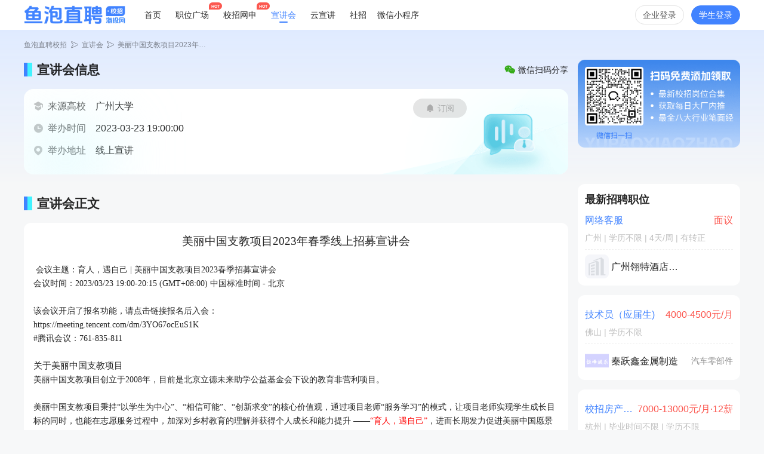

--- FILE ---
content_type: text/html; charset=utf-8
request_url: https://xjh.haitou.cc/article/1802128.html
body_size: 25889
content:
<!DOCTYPE html><html lang="zh"><head><meta charSet="UTF-8"/><title>美丽中国支教项目招聘信息_广州大学校园宣讲会-鱼泡直聘校招</title><meta name="description" content="美丽中国支教项目招聘信息现已发布，将在广州大学校园宣讲会上详细介绍招聘岗位及福利待遇。关注广州大学最新招聘动态，参加广州大学宣讲会或校招宣讲会，把握机会，开启职业生涯新篇章。"/><meta name="keywords" content="美丽中国支教项目招聘信息,广州大学校园宣讲会,广州大学最新招聘"/><meta name="viewport" content="width=device-width, initial-scale=1, minimum-scale=1, maximum=scale=3, user-scalable=no"/><link rel="icon" href="https://sx.haitou.cc/favicon.ico"/><link rel="canonical" href="https://www.haitou.cc/xjh/1802128.html/"/><link rel="dns-prefetch" href="//assets.haitou.cc"/><link rel="dns-prefetch" href="//cdn7.haitou.cc"/><link rel="dns-prefetch" href="//cdn6.haitou.cc"/><meta name="next-head-count" content="10"/><link data-next-font="" rel="preconnect" href="/" crossorigin="anonymous"/><link rel="preload" href="https://cdn.yupaowang.com/yp_pc_ht_static/static/pro/v1/20251230133413/_next/static/css/bf2925633b2a9552.css" as="style"/><link rel="stylesheet" href="https://cdn.yupaowang.com/yp_pc_ht_static/static/pro/v1/20251230133413/_next/static/css/bf2925633b2a9552.css" data-n-g=""/><link rel="preload" href="https://cdn.yupaowang.com/yp_pc_ht_static/static/pro/v1/20251230133413/_next/static/css/a553a52cef6fec10.css" as="style"/><link rel="stylesheet" href="https://cdn.yupaowang.com/yp_pc_ht_static/static/pro/v1/20251230133413/_next/static/css/a553a52cef6fec10.css" data-n-p=""/><noscript data-n-css=""></noscript><script defer="" nomodule="" src="https://cdn.yupaowang.com/yp_pc_ht_static/static/pro/v1/20251230133413/_next/static/chunks/polyfills-42372ed130431b0a.js"></script><script src="https://cdn.yupaowang.com/yp_pc_ht_static/static/pro/v1/20251230133413/_next/static/chunks/webpack-b6d05d5d62b10b1d.js" defer=""></script><script src="https://cdn.yupaowang.com/yp_pc_ht_static/static/pro/v1/20251230133413/_next/static/chunks/framework-c6c82aad00023883.js" defer=""></script><script src="https://cdn.yupaowang.com/yp_pc_ht_static/static/pro/v1/20251230133413/_next/static/chunks/main-dcb075c960791851.js" defer=""></script><script src="https://cdn.yupaowang.com/yp_pc_ht_static/static/pro/v1/20251230133413/_next/static/chunks/pages/_app-5547724b4d196829.js" defer=""></script><script src="https://cdn.yupaowang.com/yp_pc_ht_static/static/pro/v1/20251230133413/_next/static/chunks/pages/__xjh_detail-a6bf876e33d9935b.js" defer=""></script><script src="https://cdn.yupaowang.com/yp_pc_ht_static/static/pro/v1/20251230133413/_next/static/a1-wdQemmLosmoYptha7i/_buildManifest.js" defer=""></script><script src="https://cdn.yupaowang.com/yp_pc_ht_static/static/pro/v1/20251230133413/_next/static/a1-wdQemmLosmoYptha7i/_ssgManifest.js" defer=""></script></head><body><div id="__next"><script>
	var _hmt = _hmt || [];
	(function() {
  	var hm = document.createElement("script");
  	hm.src = "https://hm.baidu.com/hm.js?2010a27ca18ae12b96df00b3e73dd033";
  	var s = document.getElementsByTagName("script")[0];
  	s.parentNode.insertBefore(hm, s);
	})();
</script><a id="yp-router" target="_self" href=""></a><header class="Header_header__An2Ku"><div class="Header_box__dO_jK"><img class="BBImg1_img__45qx_ Header_logo__QOK2M" src="https://cdn6.haitou.cc/ht-pc-job-c/common/logo1.png" alt=""/><a class="BBLink_link__Hg17Y Header_nav__WX_SC" href="https://www.haitou.cc/">首页</a><a class="BBLink_link__Hg17Y Header_nav__WX_SC" href="https://www.haitou.cc/xiaozhao/"><span class="Header_navHot__plC99">职位广场<span class="BBBadge_box__Gmg74">HOT</span></span></a><a class="BBLink_link__Hg17Y Header_nav__WX_SC" href="https://xyzp.haitou.cc/"><span class="Header_navHot__plC99">校招网申<span class="BBBadge_box__Gmg74">HOT</span></span></a><a class="BBLink_link__Hg17Y Header_nav__WX_SC Header_navA__uwYQ0" href="https://xjh.haitou.cc">宣讲会</a><a class="BBLink_link__Hg17Y Header_nav__WX_SC" href="https://live.haitou.cc">云宣讲</a><a class="BBLink_link__Hg17Y Header_nav__WX_SC" href="https://www.yupaowang.com/?ad_channel=yupao_pc423cce38">社招</a><div class="Header_nav__WX_SC Header_downApp__ZQsfs"><span>微信小程序</span><div class="Header_downAppPanel__4y9vS"><div class="Header_downAppI__517_6"><img class="BBImg_img__43RMO Header_qrImg__IFSBf" src="https://cdn6.haitou.cc/ht-pc-job-c/qr/qr_mini_wx_ht1.png" style="width:100px;height:100px" alt=""/><span class="Header_qrTxt__KffB0">鱼泡直聘校招小程序</span></div></div></div><button class="BBBtn_btn__Dt5ew BBBtn_hollowBlackGray__rx5yX BBBtn_size32__bn_WM Header_navRight__mlslM Header_loginBtn__f6BgM">企业登录</button><button class="BBBtn_btn__Dt5ew BBBtn_primary__6LPeh BBBtn_size32__bn_WM Header_loginBtn__f6BgM Header_loginBtnXs__3dkEL">学生登录</button></div></header><main class="__xjh_detail_main__MPBf_"><div class="__xjh_detail_top__1aYzr"><div class="BBCrumbs_box__tXNwE __xjh_detail_crumbs__jb6VC"><a class="BBLink_link__Hg17Y BBLink_hover__6WQWC" href="https://www.haitou.cc/">鱼泡直聘校招</a><i style="line-height:1" class="icon-ht ht-daohang BBIcon_icon__MNd9e BBCrumbs_icon__2oC1_"></i><a class="BBLink_link__Hg17Y BBLink_hover__6WQWC" href="https://xjh.haitou.cc/">宣讲会</a><i style="line-height:1" class="icon-ht ht-daohang BBIcon_icon__MNd9e BBCrumbs_icon__2oC1_"></i><a class="BBLink_link__Hg17Y BBLink_hover__6WQWC BBCrumbs_nameHide__U4w9u" href="https://xjh.haitou.cc/article/1802128.html">美丽中国支教项目2023年春季招募宣讲会</a></div><div class="__xjh_detail_top-box__e86y5"><div class="__xjh_detail_topMes___YOT4"><div><div class="__xjh_detail_titleContainer__vUIB1"><div class="title_main__phjxI"><div class="title_leftMainBox__3jEgb"></div><div class="title_rightMainBox__DyltW"></div><div class="title_titleMainBox__Ekt5V">宣讲会信息</div></div><div style="position:relative"><div class="VVWxScanShare_box__TDtyX"><i style="line-height:1" class="icon-ht ht-wx BBIcon_icon__MNd9e VVWxScanShare_icon__9mQm0"></i><span class="VVWxScanShare_text__SKZhQ">微信扫码分享</span></div></div></div><div class="__xjh_detail_topLeftDetailMes__pm_ap"><button class="BBBtn_btn__Dt5ew BBBtn_primary__6LPeh BBBtn_size26__6SZCi __xjh_detail_btnSub__IR2Fy" disabled=""><i style="line-height:1" class="icon-ht ht-lingdang BBIcon_icon__MNd9e BBBtn_icon____WAz"></i>订阅</button><div class="__xjh_detail_topLeftDetaitItem__IhLwr"><i style="line-height:1" class="icon-ht ht-xjh-source-school BBIcon_icon__MNd9e __xjh_detail_topLeftDetaitItemIcon__SJAws"></i><div class="__xjh_detail_topLeftDetaitItemTitle__VQt4n">来源高校</div><div class="__xjh_detail_topLeftDetaitItemName__CyDaY">广州大学</div></div><div class="__xjh_detail_topLeftDetaitItem__IhLwr"><i style="line-height:1" class="icon-ht ht-xjh-hold-time BBIcon_icon__MNd9e __xjh_detail_topLeftDetaitItemIcon__SJAws"></i><div class="__xjh_detail_topLeftDetaitItemTitle__VQt4n">举办时间</div><div class="__xjh_detail_topLeftDetaitItemName__CyDaY">2023-03-23 19:00:00</div></div><div class="__xjh_detail_topLeftDetaitItem__IhLwr"><i style="line-height:1" class="icon-ht ht-address-bz BBIcon_icon__MNd9e __xjh_detail_topLeftDetaitItemIcon__SJAws"></i><div class="__xjh_detail_topLeftDetaitItemTitle__VQt4n">举办地址</div><div class="__xjh_detail_topLeftDetaitItemName__CyDaY">线上宣讲</div></div><div class="__xjh_detail_ellipse__sufmP"></div><img class="BBImg1_img__45qx_ __xjh_detail_ellipseRig__EWE5_" src="https://cdn6.haitou.cc/ht-pc-job-c/xjh/detail-crdbg.png" alt=""/></div></div><div class="VVJobSubscribe_box__k79J0 __xjh_detail_vvJobSubscribe__V44uC"><img class="VVJobSubscribe_img___ok0O" src="https://cdn6.haitou.cc/ht-pc-job-c/job/xz_qi_wei.png" alt=""/></div></div></div></div><div class="__xjh_detail_contain__51vxJ"><div class="__xjh_detail_containLeft__uTjNF"><div class="__xjh_detail_xjhDetail__c6e9c"><div class="title_main__phjxI"><div class="title_leftMainBox__3jEgb"></div><div class="title_rightMainBox__DyltW"></div><div class="title_titleMainBox__Ekt5V">宣讲会正文</div></div><div class="VVRichText_box__P6dcE __xjh_detail_xjhDetailBox__wrEiG"><p style="text-align:center"><strong><span style="font-family:'等线';font-size:19px">美丽中国支教项目2023年</span></strong><strong><span style="font-family:'等线';font-size:19px">春季线上</span></strong><strong><span style="font-family:'等线';font-size:19px">招募宣讲会</span></strong></p><p><span style="font-family:'微软雅黑';color:rgb(23,26,29);letter-spacing:0;font-size:11px;background:rgb(255,255,255)"> </span></p><p><span style="font-family:'等线';font-size:14px"> 会议主题：育人，遇自己 | 美丽中国支教项目2023春季招募宣讲会 <br />会议时间：2023/03/23 19:00-20:15 (GMT+08:00) 中国标准时间 - 北京 <br /><br />该会议开启了报名功能，请点击链接报名后入会： <br /><a href="https://meeting.tencent.com/dm/3YO67ocEuS1K" rel="nofollow">https://meeting.tencent.com/dm/3YO67ocEuS1K</a> <br />#腾讯会议：761-835-811 </span></p><p><span style="font-family:'等线';font-size:14px"><br /></span></p><p><strong><span style="font-family:'等线';font-size:15px">关于美丽中国支教项目</span></strong></p><p><span style="font-family:'等线';font-size:14px">美丽中国支教项目创立于</span><span style="font-family:'等线';font-size:14px">2008年，目前是北京立德未来助学公益基金会下设的教育非营利项目。</span></p><p><span style="font-family:'等线';font-size:14px"> </span></p><p><span style="font-family:'等线';font-size:14px"><span style="font-family:'等线'">美丽中国支教项目秉持</span><span style="font-family:'等线'">“以学生为中心”、“相信可能”、“创新求变”的核心价值观，通过项目老师“服务学习”的模式，让项目老师实现学生成长目标的同时，也能在志愿服务过程中，加深对乡村教育的理解并获得个人成长和能力提升</span></span><span style="font-family:'等线';font-size:14px"> <span style="font-family:'等线'">——</span></span><strong><span style="font-family:'等线';color:rgb(255,0,0);font-size:14px">“育人，遇自己”</span></strong><span style="font-family:'等线';font-size:14px">，进而长期发力促进美丽中国愿景的实现。</span></p><p><span style="font-family:'等线';font-size:14px"> </span></p><p><strong><span style="font-family:'等线';font-size:14px">美丽中国支教项目使命：</span></strong></p><p><span style="font-family:'等线';font-size:14px">选拔、输送有教育理想的中国青年，为教育资源匮乏地区，带去扎根乡土、面向未来的教育；同时为长期推动中国教育均衡化发展，培养具有社会责任感和社会创新能力的优秀青年人才。最终实现美丽中国的愿景：</span></p><p><span style="font-family:'等线';font-size:14px"> </span></p><p style="text-align:center"><strong><span style="font-family:'等线';color:rgb(255,0,0);font-size:14px">“让所有中国孩子，无论出身，都能获得同等的优质教育。”</span></strong></p><p><span style="font-family:'等线';font-size:14px"> </span></p><p><strong><span style="font-family:'等线';font-size:14px">美丽中国需要你支持乡村学生：</span></strong></p><p><span style="font-family:'等线';font-size:14px">①掌握学习方法，提升学习兴趣，具备与时代发展匹配的信息意识。</span></p><p><span style="font-family:'等线';font-size:14px">②具备理性思维与批判性思维，乐于探究学习。</span></p><p><span style="font-family:'等线';font-size:14px">③更好地认知自我，健全人格，提升自我管理能力。</span></p><p><span style="font-family:'等线';font-size:14px">④提升人文情怀与审美情趣，牢固人文基础。</span></p><p><span style="font-family:'等线';font-size:14px">⑤更好地认识乡村，建立乡土文化自信，在未来成为乡村振兴，社会进步的核心力量。</span></p><p><span style="font-family:'等线';font-size:14px"> </span></p><p><strong><span style="font-family:'等线';font-size:14px">项目老师岗位职责：</span></strong></p><p><span style="font-family:'等线';font-size:14px"> </span></p><p><span style="font-family:'等线';font-size:14px">①完成项目学校基础工作</span></p><p><span style="font-family:'等线';font-size:14px">•</span> <span style="font-family:'等线';font-size:14px">完成学科教学任务，如备课、上课、作业批改、监考、批改试卷等。</span></p><p><span style="font-family:'等线';font-size:14px">•</span> <span style="font-family:'等线';font-size:14px">参与或组织学校内的课内外学生活动，如运动会、文艺演出、兴趣社团等。</span></p><p><span style="font-family:'等线';font-size:14px">•</span> <span style="font-family:'等线';font-size:14px">参加或协助开展校内日常行政工作，如教师会议、校园值班、宿舍管理、行政文件整理等。</span></p><p><span style="font-family:'等线';font-size:14px"> </span></p><p><span style="font-family:'等线';font-size:14px">②推动县域教育发展与影响力传播</span></p><p><span style="font-family:'等线';font-size:14px">•</span> <span style="font-family:'等线';font-size:14px">参与和同校老师的交流研讨，共同推动所在学校的教学水平提升。如学科教研活动、教师培训等。</span></p><p><span style="font-family:'等线';font-size:14px">•</span> <span style="font-family:'等线';font-size:14px">参与县域内教育发展促进探索与实践，与县域内的老师、校长、家长、教育局等共同推动当地教育生态改善。如教学成果交流会、公开课展示、教育创新项目等。</span></p><p><span style="font-family:'等线';font-size:14px">•</span> <span style="font-family:'等线';font-size:14px">传播公益理念，弘扬志愿服务精神，树立青年榜样形象。如面向当地老师和学生的励志宣讲、个人事迹分享等。</span></p><p><span style="font-family:'等线';font-size:14px"> </span></p><p><span style="font-family:'等线';font-size:14px"> </span></p><p><strong><span style="font-family:'等线';font-size:14px">项目老师申请要求：</span></strong></p><p><span style="font-family:'等线';font-size:14px">具备本科或以上学历，并在</span><span style="font-family:'等线';font-size:14px">2023年7月15日前获得毕业证、学位证，专业不限。</span></p><p><span style="font-family:'等线';font-size:14px">认可美丽中国的愿景和使命，对于教育、公益事业有强烈的兴趣和热情；</span></p><p><span style="font-family:'等线';font-size:14px">具有良好的学习能力、沟通能力、问题解决能力；</span></p><p><span style="font-family:'等线';font-size:14px">具有积极乐观、坚持不懈、开放创新的特质。</span></p><p><span style="font-family:'等线';font-size:14px"> </span></p><p><strong><span style="font-family:'等线';font-size:14px">在美丽中国两年的项目中，你将：</span></strong></p><p><span style="font-family:'等线';font-size:14px">对中国农村教育产生更深刻、全面的理解；</span></p><p><span style="font-family:'等线';font-size:14px">用两年的时间，影响一批乡村孩子的未来；</span></p><p><span style="font-family:'等线';font-size:14px">通过课内外教育实践，提升教育理念能力；</span></p><p><span style="font-family:'等线';font-size:14px">在克服问题和挑战中，锻炼实践创新能力；</span></p><p><span style="font-family:'等线';font-size:14px">成为推动中国教育均衡化发展的未来人才。</span></p><p><span style="font-family:'等线';font-size:14px"> </span></p><p><strong><span style="font-family:'等线';font-size:14px"><span style="font-family:'等线'">完成美丽中国两年项目后</span><span style="font-family:'等线'">,你将：</span></span></strong></p><p><span style="font-family:'等线';font-size:14px">加入校友网络，获得来自机构与校友持续终身的支持和助力。</span></p><p><span style="font-family:'等线';font-size:14px"> </span></p><p><strong><span style="font-family:'等线';font-size:14px">项目地分布：</span></strong><span style="font-family:'等线';font-size:14px">云南省、广东省、甘肃省、广西壮族自治区、福建省</span></p><p><span style="font-family:'等线';font-size:14px">关于项目地的详细介绍，请点击链接查看：</span></p><p><a href="http://www.meilizhongguo.org/project-region" rel="nofollow"><span style="text-decoration:underline"><span style="font-family:'等线';color:rgb(5,99,193)">http://www.meilizhongguo.org/project-region</span></span></a></p><p><span style="font-family:'等线';font-size:14px"> </span></p><p><strong><span style="font-family:'等线';font-size:14px">支教开始时间：</span></strong><span style="font-family:'等线';font-size:14px">2023年8月</span></p><p><span style="font-family:'等线';font-size:14px"> </span></p><p><strong><span style="font-family:'等线';font-size:14px">在两年项目中，美丽中国将提供：</span></strong></p><p><span style="font-family:'等线';font-size:14px">财务支持：岗前培训津贴，</span><span style="font-family:'等线';font-size:14px">3000元/人；生活津贴，3000元/月；此外提供体检补贴、交通补贴、教师资格证奖励金、学年优秀项目老师奖励金、交流学习基金、项目开展基金；</span></p><p><span style="font-family:'等线';font-size:14px">在校生活保障：项目学校免费提供宿舍、网络，提供就餐便利，大部分项目学校快递可达；</span></p><p><span style="font-family:'等线';font-size:14px"><span style="font-family:'等线'">保险及心理服务支持：购买商业保险，为纳入</span><span style="font-family:'等线'">“大学生志愿服务西部计划美丽中国支教专项”的项目老师缴纳社会保险，提供心理服务支持；</span></span></p><p><span style="font-family:'等线';font-size:14px">教学培训支持：线下培训交流、线上培训资源库及交流平台、个性化发展资源；</span></p><p><span style="font-family:'等线';font-size:14px">职业发展支持：职业生涯规划、企业参访实习、求职绿色通道；</span></p><p><span style="font-family:'等线';font-size:14px">假期安排：带津贴寒暑假，其他假期与当地学校平行。</span></p><p><span style="font-family:'等线';font-size:14px"> </span></p><p><strong><span style="font-family:'等线';font-size:14px"><span style="font-family:'等线'">对于纳入</span><span style="font-family:'等线'">“大学生志愿服务西部计划美丽中国支教专项”的项目老师，还将额外享受西部计划配套的政策支持。</span></span></strong></p><p><strong><span style="font-family:'等线';font-size:14px"> </span></strong></p><p><strong><span style="font-family:'等线';font-size:14px">完成两年项目后，你将获得校友资格、校友奖励金、校友关系网络、美丽中国为校友提供的终身职业发展支持。</span></strong></p><p><span style="font-family:'等线';font-size:14px"> </span></p><p><strong><span style="font-family:'等线';font-size:14px">申请流程：</span></strong></p><p><span style="font-family:'等线';font-size:14px">提交申请：提交申请表，完成网申；</span></p><p><span style="font-family:'等线';font-size:14px">参加面试：参加现场或网络面试；</span></p><p><span style="font-family:'等线';font-size:14px">接受聘用：面试后一周内，收到录取通知；</span></p><p><span style="font-family:'等线';font-size:14px">入职准备：参与线上线下入职准备活动；</span></p><p><span style="font-family:'等线';font-size:14px">暑期培训：接受</span><span style="font-family:'等线';font-size:14px">3-6周上岗培训；</span></p><p><span style="font-family:'等线';font-size:14px">两年实践：通过课堂内外教学，育人，遇自己。</span></p><p><span style="font-family:'等线';font-size:14px"> </span></p><p><strong><span style="font-family:'等线';color:rgb(255,0,0);font-size:14px">人生高光时刻不多，这可能是其中一个，</span></strong></p><p><strong><span style="font-family:'等线';color:rgb(255,0,0);font-size:14px">点击网申入口：</span></strong></p><p><a href="https://jinshuju.net/f/zl5LH6" rel="nofollow"><span style="text-decoration:underline"><span style="font-family:'等线';color:rgb(5,99,193)">https://jinshuju.net/f/zl5LH6</span></span></a></p><p><span style="font-family:'等线';font-size:14px"> </span></p><p><strong><span style="font-family:'等线';font-size:15px">美丽中国支教项目影响力</span></strong></p><p><span style="font-family:'等线';font-size:14px"> </span></p><p><span style="font-family:'等线';font-size:14px">2008年至今，美丽中国已累计为教育资源匮乏地区的超过440 所中小学，输送了超过3,100 名项目老师，累计教授超过3,215,000节课，直接影响了超过894,000人次的学生。</span></p><p><span style="font-family:'等线';font-size:14px"> </span></p><p><strong><span style="font-family:'等线';color:rgb(255,0,0);font-size:14px">美丽中国课堂及社区影响力：两年中促进学生核心素养发展和县域教育生态影响。</span></strong></p><p><span style="font-family:'等线';font-size:14px"> </span></p><p><span style="font-family:'等线';font-size:14px">在</span><span style="font-family:'等线';font-size:14px">2021-2022春季学期中，美丽中国项目老师开展了6类156 个促进学生、当地老师、学校及社区多方面发展的课外项目，直接惠及学生、家长超过39,000 人。</span></p><p><span style="font-family:'等线';font-size:14px"> </span></p><p><span style="font-family:'等线';font-size:14px">例如，</span><strong><span style="font-family:'等线';font-size:14px">云南地区的阅读项目</span></strong><span style="font-family:'等线';font-size:14px">：通过阅读课程保证阅读时间，为儿童在阅读过程中和阅读后提供更多的回应和输出的机会。并且为学生组织丰富合适的阅读活动，鼓励儿童表达阅读所获，锻炼阅读技能和激发学生们自主阅读的习惯。进而通过阅读这一平台提升学生在理性和感性层面的多种素质和能力。</span></p><p><span style="font-family:'等线';font-size:14px"> </span></p><p><strong><span style="font-family:'等线';font-size:14px">广西地区的乡村教育戏剧课程</span></strong><span style="font-family:'等线';font-size:14px"><span style="font-family:'等线'">：</span><span style="font-family:'等线'">2021-2022学年，广西项目在继续推广乡村教育戏剧课程的过程中，研发及实施了《小英雄雨来》、《陶罐与铁罐》、《想去看大海的卡梅拉》等课例，运营教育戏剧范式特点，帮助学生通过体验、讨论和展示，创设情境体验，理解任务所思所行。课程实施注重学生自我管理、同伴交流、理解他人困境等核心能力的激发与培养，从而促进学生对自我与社会关系的理解和社会责任感的提升。</span></span></p><p><span style="font-family:'等线';font-size:14px"> </span></p><p><strong><span style="font-family:'等线';font-size:14px"><span style="font-family:'等线'">甘肃地区的乡村</span><span style="font-family:'等线'">STEM项目</span></span></strong><span style="font-family:'等线';font-size:14px"><span style="font-family:'等线'">：</span><span style="font-family:'等线'">STEM课程作为集科学、技术、工程、数学等多学科的跨学科教育，是学生培养综合素质的良好载体，能够帮助学生在真实情境中培养批判性思考能力、创造力、人际沟通与合作能力。2019年秋季学期以来，美丽中国甘肃团队通过线上理论介绍、线下课程工作坊、课程实践支持（提供开课课程包、物料、教研指导等），总共已培训20余名美丽中国项目老师，并支持他们在10所项目学校开设了STEM课程。</span></span></p><p><span style="font-family:'等线';font-size:14px"> </span></p><p><strong><span style="font-family:'等线';font-size:14px">广东地区的探客教育项目</span></strong><span style="font-family:'等线';font-size:14px"><span style="font-family:'等线'">：《全民科学素质行动规划纲要（</span><span style="font-family:'等线'">2021－2035年）》提出至2035年，我国公民具备科学素质的比例要达到25%。实施科技创新后备人才培育计划，实施教师科学素质提升工程，是近期教育工作的重要举措之一。因此，美丽中国广东福建团队携手其他公益伙伴以“探客教育教师模型”为依据，为乡村老师提供线上线下相结合的培训，提供教学必须的“脚手架”，帮助老师快速掌握探究方法和系统解决问题的能力，进而带领学生开展沉浸式、创造性的探索活动，培养学生科学思维和工程思维。</span></span></p><p><span style="font-family:'等线';font-size:14px"> </span></p><p><strong><span style="font-family:'等线';font-size:14px">福建地区的营地教育项目</span></strong><span style="font-family:'等线';font-size:14px"><span style="font-family:'等线'">：在当地学校的支持下，通过丰富多元的营地课程以及自然环境的熏陶，帮助每一位营员达到生理、心理及社交能力方面的成长的教育性活动，让乡村孩子探索更多可能，并使其收获创造性，教育性和娱乐性并存的持续性体验。</span><span style="font-family:'等线'">2022年12月，第一期营地教育开始，18位学生开展了期三天的自然营地活动，参加生活、运动、手工、戏剧、科学等多方面学习，对“学习“产生更全面的认知，提高了对于校内学习的兴趣。</span></span></p><p><span style="font-family:'等线';font-size:14px"> </span></p><p><strong><span style="font-family:'等线';color:rgb(255,0,0);font-size:14px">美丽中国长期影响力：培养有能力并且终身致力于推动中国教育均衡发展的人才</span></strong></p><p><span style="font-family:'等线';font-size:14px"> </span></p><p><span style="font-family:'等线';font-size:14px">项目老师在教室的两年仅仅是他们对学生们产生深远影响的开端。在两年支教期结束后，往届项目老师们在完成项目后奔赴教育、公益、政府、高校和各类商业机构中工作、深造，他们在各行各业的职位上继续为改善教育资源不均衡问题发挥长效的影响力。</span></p><p><span style="font-family:'等线';font-size:14px"> </span></p><p><strong><span style="font-family:'等线';font-size:14px">当前美丽中国往届项目老师中</span></strong></p><p><strong><span style="font-family:'等线';font-size:14px">40%进入学校工作。</span></strong><span style="font-family:'等线';font-size:14px"><span style="font-family:'等线'">如：美丽小学、北大附中、深圳湾学校、高新教育集团、中国</span><span style="font-family:'等线'">·贝赛思国际学校、清澜山学校、云谷学校、探月学院、一土学校、爱文世界学校、荟同学校等；</span></span></p><p><span style="font-family:'等线';font-size:14px"> </span></p><p><strong><span style="font-family:'等线';font-size:14px">31%进入商业公司。</span></strong><span style="font-family:'等线';font-size:14px">如：腾讯、哔哩哔哩、美团、阿里巴巴、字节跳动、科大讯飞、火花思维、中公教育、洋葱学园、新东方等；</span></p><p><span style="font-family:'等线';font-size:14px"> </span></p><p><strong><span style="font-family:'等线';font-size:14px">16%投身公益组织。</span></strong><span style="font-family:'等线';font-size:14px">如：美丽中国支教</span><span style="font-family:'等线';font-size:14px">项目</span><span style="font-family:'等线';font-size:14px"><span style="font-family:'等线'">、真爱梦想公益基金会、马云公益基金会、新阳光慈善基金会、峥爱公益基金会、时代公益基金会、一公斤盒子、</span>MID蜜得创益、一扇窗、担当者等；</span></p><p><span style="font-family:'等线';font-size:14px"> </span></p><p><strong><span style="font-family:'等线';font-size:14px">7%继续到高校深造。</span></strong><span style="font-family:'等线';font-size:14px"><span style="font-family:'等线'">如：北京大学、清华大学、复旦大学、北京师范大学、华南师范大学、东北师范大学、南方科技大学、香港大学、台湾辅仁大学、鲁汶大学、伦敦大学学院、南洋理工大学等；</span> </span></p><p><span style="font-family:'等线';font-size:14px"> </span></p><p><strong><span style="font-family:'等线';font-size:14px">4%投身政府部门工作。</span></strong><span style="font-family:'等线';font-size:14px">如：教育部、深圳南山区税务局、广州市越秀区人民检察院、中共东莞市委办公室、深圳海关、云南省人民政府办公厅等；</span></p><p><span style="font-family:'等线';font-size:14px"> </span></p><p><strong><span style="font-family:'等线';font-size:14px">2%自主创业。</span></strong><span style="font-family:'等线';font-size:14px">如：是光诗歌、一村公益、湘土支教、途梦教育、艺包包、超级实践家、星之辰游戏科技、亿企云科技等。</span></p><p><span style="font-family:'等线';font-size:14px"> </span></p><p><strong><span style="font-family:'等线';font-size:14px">相关媒体报道摘要：</span></strong></p><p><span style="font-family:'等线';font-size:14px">【人民日报】学习不止是语文数学，支教老师接力守护合唱团</span><span style="font-family:'等线';font-size:14px"> </span><a href="https://wap.peopleapp.com/article/6214897/6115393" rel="nofollow"><span style="text-decoration:underline"><span style="font-family:'等线';color:rgb(5,99,193)">点击阅读</span></span></a></p><p><span style="font-family:'等线';font-size:14px">【央视新闻】我还没松手，请你千万不要放弃自己</span><span style="font-family:'等线';font-size:14px"> </span><a href="http://app.cctv.com/special/cportal/detail/arti/index.html?id=ArtiUXzIJoNw9xJfqdYptWuB210908&amp;fromapp=cctvnews&amp;version=807" rel="nofollow"><span style="text-decoration:underline"><span style="font-family:'等线';color:rgb(5,99,193)">点击阅读</span></span></a></p><p><span style="font-family:'等线';font-size:14px">【央视新闻】既然害怕舞台，就把各处当作舞台</span><span style="font-family:'等线';font-size:14px"> </span><a href="http://app.cctv.com/special/cportal/detail/arti/index.html?id=Arti61jIQoEg9NnbFfvxuNXJ210817&amp;fromapp=cctvnews&amp;version=807" rel="nofollow"><span style="text-decoration:underline"><span style="font-family:'等线';color:rgb(5,99,193)">点击阅读</span></span></a></p><p><span style="font-family:'等线';font-size:14px">【中国教育报】在乡村的</span><span style="font-family:'等线';font-size:14px">700多个日夜，她不只是个体育老师 </span><a href="https://mp.weixin.qq.com/s/SKluuaEDr3rUSiWG-ZLc6g" rel="nofollow"><span style="text-decoration:underline"><span style="font-family:'等线';color:rgb(5,99,193)">点击阅读</span></span></a></p><p><span style="font-family:'等线';font-size:14px">【中国青年报】青年支教老师，成为留守儿童心里温柔的港湾</span><span style="font-family:'等线';font-size:14px"> </span><a href="https://user.youth.cn/article/share_two?is_double=1&amp;signature=3RnB0j6WwoeKkVJr4E1WmaLxbC0qB2Lvp95xg8QbdY2MDayXlO&amp;timestamp=1632032635" rel="nofollow"><span style="text-decoration:underline"><span style="font-family:'等线';color:rgb(5,99,193)">点击阅读</span></span></a></p><p><span style="font-family:'等线';font-size:14px">【南方日报】让乡村孩子获得一样的优质教育</span><span style="font-family:'等线';font-size:14px"> </span><a href="http://epaper.southcn.com/nfdaily/html/2021-11/29/content_7974974.htm" rel="nofollow"><span style="text-decoration:underline"><span style="font-family:'等线';color:rgb(5,99,193)">点击阅读</span></span></a></p><p><span style="font-family:'等线';font-size:14px">【公益时报】他们曾是微光，如今已成炬火</span><span style="font-family:'等线';font-size:14px"> </span><a href="http://www.gongyishibao.com/html/gongyizixun/2021/09/18653.html" rel="nofollow"><span style="text-decoration:underline"><span style="font-family:'等线';color:rgb(149,79,114)">点击阅读</span></span></a></p><p><span style="font-family:'等线';font-size:14px"> </span></p><p><strong><span style="font-family:'等线';font-size:14px">项目评价：</span></strong></p><p><span style="font-family:'等线';font-size:14px">“在人们普遍讨论信仰缺失的今天，我在这群年轻人身上看到了希望，他们扛起一面旗帜，叫‘社会责任感’。美丽中国相信教育不均可以并且必须得到解决。所有的中国孩子，无论出身，都应该获得同等的优质教育。真心诚意地谢谢美丽中国对我的帮助，你们是我学习的榜样，我觉得美丽中国帮我找到了人生的价值和意义，我希望以后不要介绍我是什么人，只说一句：我在美丽中国工作过，就够了。”</span></p><p style="text-align:right"><span style="font-family:'等线';font-size:14px">——刘泽彭</span></p><p style="text-align:right"><span style="font-family:'等线';font-size:14px">北京立德未来助学公益基金会发起人</span></p><p style="text-align:right"><span style="font-family:'等线';font-size:14px">中共中央组织部原副秘书长、副部长，国务院侨务办公室原副主任</span></p><p style="text-align:right"><span style="font-family:'等线';font-size:14px">第十一届全国政协常委</span></p><p><span style="font-family:'等线';font-size:14px"> </span></p><p><span style="font-family:'等线';font-size:14px"> </span></p><p><span style="font-family:'等线';font-size:14px">“我信任美丽中国，因为它做最专业的支教。我非常认可美丽中国通过输送优质教师来推动农村教育这种方式，而且他们非常重视对项目老师的培训和支持，这些老师在走上讲台前，会接受专业的暑期培训，并在支教期间可以得到持续的支持。美丽中国有着一支优秀的工作团队，整个机构的管理十分专业。分众选择美丽中国，正是因为它将中国的支教带入了一个高度专业化，而且可以复制的模式。”</span></p><p style="text-align:right"><span style="font-family:'等线';font-size:14px">——陈玉佳</span></p><p style="text-align:right"><span style="font-family:'等线';font-size:14px">北京立德未来助学公益基金会理事</span></p><p style="text-align:right"><span style="font-family:'等线';font-size:14px">分众传媒公益基金会理事长</span></p><p><span style="font-family:'等线';font-size:14px"> </span></p><p><span style="font-family:'等线';font-size:14px"> </span></p><p><strong><span style="font-family:'等线';font-size:14px">进一步了解美丽中国：</span></strong></p><p><span style="font-family:'等线';font-size:14px">如须进一步了解美丽中国，请登陆官方网站：</span><span style="font-family:'等线';font-size:14px">http://www.meilizhongguo.org </span></p><p><span style="font-family:'等线';font-size:14px">如有其它问题和疑问，请致信</span><span style="font-family:'等线';font-size:14px">***@***.*** 或请致电 010-****5421转6000 </span></p><p><span style="font-family:'等线';font-size:14px">微博：美丽中国（</span><span style="font-family:'等线';font-size:14px">http://weibo.com/Teachforchina）</span></p><p><span style="font-family:'等线';font-size:14px"><span style="font-family:'等线'">微信公众平台：在微信公众账号中查找</span><span style="font-family:'等线'">“美丽中国招募”或扫描下方二维码</span></span></p><p><img height="126" src="http://cdn5.haitou.cc/sp0/jy.gzhu.edu.cn/unijob/images/n/images/ueditor/image/20230315/1678850038132884.png" title="167****038132884.png" alt="公众号二维码（招简）.png" /><span style="font-family:'等线';font-size:14px"> </span></p><p><span style="font-family:'等线';font-size:14px"> </span></p><p><strong><span style="font-family:'等线';color:rgb(255,0,0);font-size:14px">还可以</span></strong><strong><span style="font-family:'等线';color:rgb(255,0,0);font-size:14px">添加招募经理微信</span></strong><strong><span style="font-family:'等线';color:rgb(255,0,0);font-size:14px">，</span></strong><strong><span style="font-family:'等线';color:rgb(255,0,0);font-size:14px">1v1咨询</span></strong><strong><span style="font-family:'等线';color:rgb(255,0,0);font-size:14px">（</span></strong><strong><span style="font-family:'等线';color:rgb(255,0,0);font-size:14px"><span style="font-family:'等线'">请备注：姓名</span><span style="font-family:'等线'">+学校</span></span></strong><strong><span style="font-family:'等线';color:rgb(255,0,0);font-size:14px">）</span></strong></p><p><img height="126" src="http://cdn5.haitou.cc/sp0/jy.gzhu.edu.cn/unijob/images/n/images/ueditor/image/20230315/1678850052964821.png" title="167****052964821.png" alt="陈清清-TFC微信二维码.png" /><span style="font-family:'等线';font-size:14px"> </span></p><p><span style="font-family:'等线';font-size:14px"> </span></p><p><br /></p></div></div><div><div class="title_main__phjxI"><div class="title_leftMainBox__3jEgb"></div><div class="title_rightMainBox__DyltW"></div><div class="title_titleMainBox__Ekt5V">公司其他宣讲会</div></div><div class="__xjh_detail_otherBox__mEZTo"><div class="detailOherItem_OtherBox__nej8_"><div class="detailOherItem_dateBox__Kr_mv"><div class="detailOherItem_dateBox__Kr_mv"><div class="detailOherItem_dateDay__i0pTH" style="color:#4183FFFF;background-color:#E3EFFFFF">11-12</div><div class="detailOherItem_dateTime___x29W" style="color:#4183FFFF">18:30</div></div></div><div class="detailOherItem_schoolMes__wILqV"><a class="BBLink_link__Hg17Y detailOherItem_schoolName__UW_Ll" href="https://xjh.haitou.cc/article/2066067.html">鱼泡直聘校招</a><div class="detailOherItem_schoolLocation__AryF8"><i style="line-height:1" class="icon-ht ht-jigou BBIcon_icon__MNd9e detailOherItem_topLeftDetaitItemIcon__k6Uto"></i><p class="detailOherItem_schoolName__UW_Ll">云宣讲</p></div></div><div><div class="detailOherItem_seeDetail__TKeCw">查看详情</div></div></div><div class="detailOherItem_OtherBox__nej8_"><div class="detailOherItem_dateBox__Kr_mv"><div class="detailOherItem_dateBox__Kr_mv"><div class="detailOherItem_dateDay__i0pTH" style="color:#4183FFFF;background-color:#E3EFFFFF">01-16</div><div class="detailOherItem_dateTime___x29W" style="color:#4183FFFF">08:00</div></div></div><div class="detailOherItem_schoolMes__wILqV"><a class="BBLink_link__Hg17Y detailOherItem_schoolName__UW_Ll" href="https://xjh.haitou.cc/article/2069693.html">黑龙江工商学院</a><div class="detailOherItem_schoolLocation__AryF8"><i style="line-height:1" class="icon-ht ht-jigou BBIcon_icon__MNd9e detailOherItem_topLeftDetaitItemIcon__k6Uto"></i><p class="detailOherItem_schoolName__UW_Ll">网络招聘会</p></div></div><div><div class="detailOherItem_seeDetail__TKeCw">查看详情</div></div></div><div class="detailOherItem_OtherBox__nej8_"><div class="detailOherItem_dateBox__Kr_mv"><div class="detailOherItem_dateBox__Kr_mv"><div class="detailOherItem_dateDay__i0pTH" style="color:#4183FFFF;background-color:#E3EFFFFF">01-16</div><div class="detailOherItem_dateTime___x29W" style="color:#4183FFFF">09:00</div></div></div><div class="detailOherItem_schoolMes__wILqV"><a class="BBLink_link__Hg17Y detailOherItem_schoolName__UW_Ll" href="https://xjh.haitou.cc/article/2069723.html">九江学院</a><div class="detailOherItem_schoolLocation__AryF8"><i style="line-height:1" class="icon-ht ht-jigou BBIcon_icon__MNd9e detailOherItem_topLeftDetaitItemIcon__k6Uto"></i><p class="detailOherItem_schoolName__UW_Ll">美术学院B203</p></div></div><div><div class="detailOherItem_seeDetail__TKeCw">查看详情</div></div></div><div class="detailOherItem_OtherBox__nej8_"><div class="detailOherItem_dateBox__Kr_mv"><div class="detailOherItem_dateBox__Kr_mv"><div class="detailOherItem_dateDay__i0pTH" style="color:#4183FFFF;background-color:#E3EFFFFF">01-16</div><div class="detailOherItem_dateTime___x29W" style="color:#4183FFFF">14:30</div></div></div><div class="detailOherItem_schoolMes__wILqV"><a class="BBLink_link__Hg17Y detailOherItem_schoolName__UW_Ll" href="https://xjh.haitou.cc/article/2069721.html">河南财政金融学院（象湖校区）</a><div class="detailOherItem_schoolLocation__AryF8"><i style="line-height:1" class="icon-ht ht-jigou BBIcon_icon__MNd9e detailOherItem_topLeftDetaitItemIcon__k6Uto"></i><p class="detailOherItem_schoolName__UW_Ll">03B303</p></div></div><div><div class="detailOherItem_seeDetail__TKeCw">查看详情</div></div></div></div></div><div class="__xjh_detail_hotContain__1UX1O"><div class="__xjh_detail_hotTitle__PigLO"><img class="BBImg1_img__45qx_ __xjh_detail_hotTitleImg__sv_9p" src="https://cdn6.haitou.cc/ht-pc-job-c/xjh/xjh-hot-title.png" alt=""/><span class="__xjh_detail_hotTitleTxt__epXz6">热门校招</span></div><div class="__xjh_detail_hotBox__bPyUx"><div class="detalHotItem_HotBox__3p_w8"><div class="detalHotItem_hotTop__W3au5"><img class="BBImg1_img__45qx_ detalHotItem_oneSendBoxImg__lhJ6e" src="https://stat108.cdqlkj.cn/r/5dc0/108/pr/p/20250728/8b8631daae334d528b9ecfd9eadd0219.jpg?auth_key=1768601847-0-0-41cfd9c00fdd11bcce9c1f649830fcc7" alt=""/><a class="BBLink_link__Hg17Y detalHotItem_hotTopName__ztpto" href="https://xyzp.haitou.cc/article/3490592.html">思琳商贸(上海)有限公司</a></div><div class="detalHotItem_location__wqMQb"><span>地点：</span><span class="detalHotItem_address__DGjWh">上海</span></div><div class="detalHotItem_timeBox__25USo"><p class="detalHotItem_timeTxt__5dSoB">网申:</p><p class="detalHotItem_timeTxt__5dSoB">01月15日<!-- -->-<!-- -->02月03日</p></div><div class="detalHotItem_tagBox__dQoMa"><div class="detalHotItem_tagBoxItem__Fsrco">零售精英管培生</div></div></div><div class="detalHotItem_HotBox__3p_w8"><div class="detalHotItem_hotTop__W3au5"><img class="BBImg1_img__45qx_ detalHotItem_oneSendBoxImg__lhJ6e" src="https://stat108.cdqlkj.cn/r/e850/108/pr/p/20250728/acfe70c3b0734329a5c6841c4d11838d.jpg?auth_key=1768601847-0-0-ed7009294c33ef80ffe79a88de388324" alt=""/><a class="BBLink_link__Hg17Y detalHotItem_hotTopName__ztpto" href="https://xyzp.haitou.cc/article/3490521.html">立信会计师事务所（特殊普通合伙）</a></div><div class="detalHotItem_location__wqMQb"><span>地点：</span><span class="detalHotItem_address__DGjWh">杭州、上海</span></div><div class="detalHotItem_timeBox__25USo"><p class="detalHotItem_timeTxt__5dSoB">网申:</p><p class="detalHotItem_timeTxt__5dSoB">01月14日<!-- -->-<!-- -->04月14日</p></div><div class="detalHotItem_tagBox__dQoMa"><div class="detalHotItem_tagBoxItem__Fsrco">审计员</div><div class="detalHotItem_tagBoxItem__Fsrco">信息系统审计员</div><div class="detalHotItem_tagBoxItem__Fsrco">评估员</div><div class="detalHotItem_tagBoxItem__Fsrco">税审员</div></div></div><div class="detalHotItem_HotBox__3p_w8"><div class="detalHotItem_hotTop__W3au5"><img class="BBImg1_img__45qx_ detalHotItem_oneSendBoxImg__lhJ6e" src="https://stat108.cdqlkj.cn/r/844e/108/pr/p/20250729/89268ba7fb73420683e74bee538caf89.jpg?auth_key=1768601847-0-0-b178431886df51b9c59dc20e34a8e8b3" alt=""/><a class="BBLink_link__Hg17Y detalHotItem_hotTopName__ztpto" href="https://xyzp.haitou.cc/article/3490222.html">成都青与梦科技有限公司</a></div><div class="detalHotItem_location__wqMQb"><span>地点：</span><span class="detalHotItem_address__DGjWh">成都</span></div><div class="detalHotItem_timeBox__25USo"><p class="detalHotItem_timeTxt__5dSoB">网申:</p><p class="detalHotItem_timeTxt__5dSoB">01月12日<!-- -->-<!-- -->04月12日</p></div><div class="detalHotItem_tagBox__dQoMa"><div class="detalHotItem_tagBoxItem__Fsrco">JAVA后端开发</div></div></div></div><div class="__xjh_detail_moreBtnContainer__Fzyeh"><div class="__xjh_detail_moreBtn__Bh7l_">查看更多</div></div></div></div><div class="__xjh_detail_containRight__M7TFk"><div class="detailTjItem_tjBox__H5Lsv"><p class="detailTjItem_boxTitle__m5X_Z">最新招聘职位</p><div class="detailTjItem_company__wccTc"><a class="BBLink_link__Hg17Y detailTjItem_personName__rDSOI" href="https://www.haitou.cc/position/347374089/">网络客服</a><div class="detailTjItem_companyMoney__psdWy">面议</div></div><div class="detailTjItem_companyTag__n6W6Y">广州 | 学历不限 | 4天/周 | 有转正</div><div class="detailTjItem_dashBorder__pRLAO"> </div><div class="detailTjItem_companyMes__YS3Fs"><div class="detailTjItem_companyBox__o8yV4"><img class="BBImg1_img__45qx_ detailTjItem_oneSendBoxImg__XfRg_" src="https://static105.cdqlkj.cn/r/577a/105/pb/p/20240725/51766a40c7d24e2c9c12b729c56abda0.png" alt=""/><a class="BBLink_link__Hg17Y detailTjItem_companyName__CaEsa" href="https://www.haitou.cc/qiye/1954550192837783646/">广州翎特酒店管理有限公司</a></div><p class="detailTjItem_companyPos__Lcl8T"></p></div></div><div class="detailTjItem_tjBox__H5Lsv"><div class="detailTjItem_company__wccTc"><a class="BBLink_link__Hg17Y detailTjItem_personName__rDSOI" href="https://www.haitou.cc/position/347369165/">技术员（应届生)</a><div class="detailTjItem_companyMoney__psdWy">4000-4500元/月</div></div><div class="detailTjItem_companyTag__n6W6Y">佛山 | 学历不限</div><div class="detailTjItem_dashBorder__pRLAO"> </div><div class="detailTjItem_companyMes__YS3Fs"><div class="detailTjItem_companyBox__o8yV4"><img class="BBImg1_img__45qx_ detailTjItem_oneSendBoxImg__XfRg_" src="https://static108.cdqlkj.cn/r/80b1/108/pb/p/20251118/a37dd99bae284847b3cfb69d99d73c8d.jpg" alt=""/><a class="BBLink_link__Hg17Y detailTjItem_companyName__CaEsa" href="https://www.haitou.cc/qiye/1846193894291804220/">秦跃鑫金属制造</a></div><p class="detailTjItem_companyPos__Lcl8T">汽车零部件</p></div></div><div class="detailTjItem_tjBox__H5Lsv"><div class="detailTjItem_company__wccTc"><a class="BBLink_link__Hg17Y detailTjItem_personName__rDSOI" href="https://www.haitou.cc/position/347362947/">校招房产销售两年变老人免费培训和带教</a><div class="detailTjItem_companyMoney__psdWy">7000-13000元/月·12薪</div></div><div class="detailTjItem_companyTag__n6W6Y">杭州 | 毕业时间不限 | 学历不限</div><div class="detailTjItem_dashBorder__pRLAO"> </div><div class="detailTjItem_companyMes__YS3Fs"><div class="detailTjItem_companyBox__o8yV4"><img class="BBImg1_img__45qx_ detailTjItem_oneSendBoxImg__XfRg_" src="https://static108.cdqlkj.cn/r/3718/108/pb/p/20260116/573834008bcc46afabb8f6e7042accbb.jpg" alt=""/><a class="BBLink_link__Hg17Y detailTjItem_companyName__CaEsa" href="https://www.haitou.cc/qiye/1995887835483394055/">住邦房产代理有限公司</a></div><p class="detailTjItem_companyPos__Lcl8T">房地产中介/租赁</p></div></div><div class="detailTjItem_tjBox__H5Lsv"><div class="detailTjItem_company__wccTc"><a class="BBLink_link__Hg17Y detailTjItem_personName__rDSOI" href="https://www.haitou.cc/position/347352527/">团播主播</a><div class="detailTjItem_companyMoney__psdWy">6000-11000元/月·12薪</div></div><div class="detailTjItem_companyTag__n6W6Y">昆明 | 学历不限 | 2026届</div><div class="detailTjItem_dashBorder__pRLAO"> </div><div class="detailTjItem_companyMes__YS3Fs"><div class="detailTjItem_companyBox__o8yV4"><img class="BBImg1_img__45qx_ detailTjItem_oneSendBoxImg__XfRg_" src="https://static105.cdqlkj.cn/r/577a/105/pb/p/20240725/51766a40c7d24e2c9c12b729c56abda0.png" alt=""/><a class="BBLink_link__Hg17Y detailTjItem_companyName__CaEsa" href="https://www.haitou.cc/qiye/1959844023812534323/">长歌传媒</a></div><p class="detailTjItem_companyPos__Lcl8T">文化艺术/娱乐</p></div></div><div class="detailTjItem_tjBox__H5Lsv"><div class="detailTjItem_company__wccTc"><a class="BBLink_link__Hg17Y detailTjItem_personName__rDSOI" href="https://www.haitou.cc/position/347341168/">研发实习生</a><div class="detailTjItem_companyMoney__psdWy">2000-3000元/月·12薪</div></div><div class="detailTjItem_companyTag__n6W6Y">杭州 | 大专及以上 | 5天/周 | 转正面议</div><div class="detailTjItem_dashBorder__pRLAO"> </div><div class="detailTjItem_companyMes__YS3Fs"><div class="detailTjItem_companyBox__o8yV4"><img class="BBImg1_img__45qx_ detailTjItem_oneSendBoxImg__XfRg_" src="https://static108.cdqlkj.cn/r/a2ea/108/pb/p/20260114/0f3d303146ce4d7190ba1115f1643708.jpg" alt=""/><a class="BBLink_link__Hg17Y detailTjItem_companyName__CaEsa" href="https://www.haitou.cc/qiye/1846143328568090652/">杭州奥泰</a></div><p class="detailTjItem_companyPos__Lcl8T">医疗器械</p></div></div><div class="detailTjItem_tjBox__H5Lsv"><div class="detailTjItem_company__wccTc"><a class="BBLink_link__Hg17Y detailTjItem_personName__rDSOI" href="https://www.haitou.cc/position/347336544/">电商客服（只接受26、27毕业）</a><div class="detailTjItem_companyMoney__psdWy">4000-6000元/月·12薪</div></div><div class="detailTjItem_companyTag__n6W6Y">广州 | 大专及以上 | 毕业时间不限</div><div class="detailTjItem_dashBorder__pRLAO"> </div><div class="detailTjItem_companyMes__YS3Fs"><div class="detailTjItem_companyBox__o8yV4"><img class="BBImg1_img__45qx_ detailTjItem_oneSendBoxImg__XfRg_" src="https://static105.cdqlkj.cn/r/577a/105/pb/p/20240725/51766a40c7d24e2c9c12b729c56abda0.png" alt=""/><a class="BBLink_link__Hg17Y detailTjItem_companyName__CaEsa" href="https://www.haitou.cc/qiye/1962828185595052095/">旭瑶科技有限公司</a></div><p class="detailTjItem_companyPos__Lcl8T">互联网</p></div></div></div></div><div class="__xjh_detail_btnAds__8hBgl"><div class="VVAdBtm_box__ukqSt"><a class="BBLink_link__Hg17Y BBLinkImg_link__2qDjC VVAdBtm_ad__dlXeE" href="https://xyzp.haitou.cc/article/3442047.html"><img class="BBImg1_img__45qx_ BBLinkImg_img__FEGL7" src="https://cdn6.haitou.cc/homepage/1760408009.png" alt=""/></a><a class="BBLink_link__Hg17Y BBLinkImg_link__2qDjC VVAdBtm_ad__dlXeE" href="https://sx.haitou.cc/"><img class="BBImg1_img__45qx_ BBLinkImg_img__FEGL7" src="https://cdn6.haitou.cc/homepage/1735969251.png" alt=""/></a><a class="BBLink_link__Hg17Y BBLinkImg_link__2qDjC VVAdBtm_ad__dlXeE" href="http://xyzp.haitou.cc"><img class="BBImg1_img__45qx_ BBLinkImg_img__FEGL7" src="https://cdn6.haitou.cc/homepage/1566959787.png" alt=""/></a><a class="BBLink_link__Hg17Y BBLinkImg_link__2qDjC VVAdBtm_ad__dlXeE" href="https://sx.haitou.cc/"><img class="BBImg1_img__45qx_ BBLinkImg_img__FEGL7" src="https://cdn6.haitou.cc/homepage/1735956033.png" alt=""/></a></div></div></main><footer class="Footer_footer__JASJn"><div class="Footer_box__UI_5k"><div class="Footer_boxT__QHHqN"><div class="Footer_about__jaZCJ"><span class="Footer_aboutT__ylmY_">关于我们</span><a class="BBLink_link__Hg17Y BBLink_hover__6WQWC Footer_link__JVnGP" href="https://www.haitou.cc/help/about">公司介绍</a><a class="BBLink_link__Hg17Y BBLink_hover__6WQWC Footer_link__JVnGP" href="https://www.haitou.cc/system/disclaimer">免责声明</a><a class="BBLink_link__Hg17Y BBLink_hover__6WQWC Footer_link__JVnGP" href="https://www.haitou.cc/help">帮助中心</a><a class="BBLink_link__Hg17Y BBLink_hover__6WQWC Footer_link__JVnGP" href="https://company.haitou.cc/file/service.pdf">服务介绍</a><a class="BBLink_link__Hg17Y BBLink_hover__6WQWC Footer_link__JVnGP" href="https://www.haitou.cc/help">联系客服</a></div><div class="Footer_about__jaZCJ"><span class="Footer_aboutT__ylmY_">产品服务</span><a class="BBLink_link__Hg17Y BBLink_hover__6WQWC Footer_link__JVnGP" href="https://exam.haitou.cc">鱼泡直聘校招云笔试(原海投网)</a></div><div><div class="Footer_addrI__lWcwW"><span class="Footer_circle___HQnQ">1</span><div class="Footer_addrR__UhOp3"><p>成都总部：400-833-1578</p><p class="Footer_address__Z35eC">地址：成都市益州大道中段1858号5栋3楼</p></div></div><div class="Footer_addrI__lWcwW"><span class="Footer_circle___HQnQ">2</span><div class="Footer_addrR__UhOp3"><p>深圳分公司：15820777661</p><p class="Footer_address__Z35eC">地址：深圳市南山区粤海街道航天科技广场B座</p></div></div><div class="Footer_addrI__lWcwW"><span class="Footer_circle___HQnQ">3</span><div class="Footer_addrR__UhOp3"><p>上海分公司：15600008267</p><p class="Footer_address__Z35eC">地址：上海市普陀区中山北路1958号华源世界广场30楼</p></div></div></div><div class="Footer_qrCode__Ww1dN"><div class="Footer_qrCodeI__YgcHG"><img class="BBImg_img__43RMO Footer_qrImg__gPqpq" src="https://static105.cdqlkj.cn/r/08ef/105/pb/p/20250604/3d29ce4b742c4636a201b4944f30a4e9.png" style="width:72px;height:72px" alt=""/><span class="Footer_qrTxt__db6zU">微信公众号</span></div><div class="Footer_qrCodeI__YgcHG"><img class="BBImg_img__43RMO Footer_qrImg__gPqpq" src="https://cdn6.haitou.cc/ht-pc-job-c/qr/qr_mini_wx_ht1.png" style="width:72px;height:72px" alt=""/><span class="Footer_qrTxt__db6zU">小程序</span></div><div class="Footer_qrCodeI__YgcHG"><img class="BBImg_img__43RMO Footer_qrImg__gPqpq" src="https://cdn6.haitou.cc/ht-pc-job-c/qr/qr_H5.png" style="width:72px;height:72px" alt=""/><span class="Footer_qrTxt__db6zU">手机网页版</span></div><p class="Footer_email__6TnDz"><i style="line-height:1" class="icon-ht ht-email BBIcon_icon__MNd9e Footer_emailI__PlSju"></i><span>鱼泡直聘校招联系邮箱：htw@yupaowang.com</span></p></div></div><div class="Footer_linkR__eEHmT"><span class="Footer_linkT__QvHrI">友情链接: </span><div class="Footer_links__cCyP1"><a class="Footer_linkI__DE_Vt" href="https://www.yupao.com/" target="_blank">鱼泡直聘网</a><a class="Footer_linkI__DE_Vt" href="https://www.haitou.cc/" target="_blank">鱼泡直聘校招</a><a class="Footer_linkI__DE_Vt" href="https://xyzp.haitou.cc/" target="_blank">校园招聘</a><a class="Footer_linkI__DE_Vt" href="https://sx.haitou.cc/" target="_blank">职位广场</a><a class="Footer_linkI__DE_Vt" href="https://live.haitou.cc/" target="_blank">云宣讲</a></div><p class="Footer_coC__GVrcZ">© Copyright <!-- -->2026<!-- -->.成都鱼泡科技有限公司</p><p class="Footer_coIcp__77VQl">蜀ICP备17030551号</p></div></div></footer></div><script id="__NEXT_DATA__" type="application/json">{"props":{"pageProps":{"askId":"68ed99818ccf759ac49d37ad5d5e8998","ssrInfo":{"API_STACK":[],"ms_total_api":233,"ms_total":233},"tdk":{"title":"美丽中国支教项目招聘信息_广州大学校园宣讲会-鱼泡直聘校招","keywords":"美丽中国支教项目招聘信息,广州大学校园宣讲会,广州大学最新招聘","description":"美丽中国支教项目招聘信息现已发布，将在广州大学校园宣讲会上详细介绍招聘岗位及福利待遇。关注广州大学最新招聘动态，参加广州大学宣讲会或校招宣讲会，把握机会，开启职业生涯新篇章。"},"detail":{"id":1802128,"title":"美丽中国支教项目2023年春季招募宣讲会","shortTitle":null,"univId":35,"universityName":"广州大学","universityShortName":"广大","name":"广州大学","shortName":"广大","holdTime":"2023-03-23 19:00:00","address":"线上宣讲","companyId":null,"ypCompanyId":null,"company":"美丽中国支教项目","content":"\u003cp style=\"text-align:center;\"\u003e\u003cstrong\u003e\u003cspan style=\"font-family:'等线';font-size:19px;\"\u003e美丽中国支教项目2023年\u003c/span\u003e\u003c/strong\u003e\u003cstrong\u003e\u003cspan style=\"font-family:'等线';font-size:19px;\"\u003e春季线上\u003c/span\u003e\u003c/strong\u003e\u003cstrong\u003e\u003cspan style=\"font-family:'等线';font-size:19px;\"\u003e招募宣讲会\u003c/span\u003e\u003c/strong\u003e\u003c/p\u003e\u003cp\u003e\u003cspan style=\"font-family:'微软雅黑';color:rgb(23,26,29);letter-spacing:0;font-size:11px;background:rgb(255,255,255);\"\u003e \u003c/span\u003e\u003c/p\u003e\u003cp\u003e\u003cspan style=\"font-family:'等线';font-size:14px;\"\u003e 会议主题：育人，遇自己 | 美丽中国支教项目2023春季招募宣讲会 \u003cbr /\u003e会议时间：2023/03/23 19:00-20:15 (GMT+08:00) 中国标准时间 - 北京 \u003cbr /\u003e\u003cbr /\u003e该会议开启了报名功能，请点击链接报名后入会： \u003cbr /\u003e\u003ca href=\"https://meeting.tencent.com/dm/3YO67ocEuS1K\" rel=\"nofollow\"\u003ehttps://meeting.tencent.com/dm/3YO67ocEuS1K\u003c/a\u003e \u003cbr /\u003e#腾讯会议：761-835-811 \u003c/span\u003e\u003c/p\u003e\u003cp\u003e\u003cspan style=\"font-family:'等线';font-size:14px;\"\u003e\u003cbr /\u003e\u003c/span\u003e\u003c/p\u003e\u003cp\u003e\u003cstrong\u003e\u003cspan style=\"font-family:'等线';font-size:15px;\"\u003e关于美丽中国支教项目\u003c/span\u003e\u003c/strong\u003e\u003c/p\u003e\u003cp\u003e\u003cspan style=\"font-family:'等线';font-size:14px;\"\u003e美丽中国支教项目创立于\u003c/span\u003e\u003cspan style=\"font-family:'等线';font-size:14px;\"\u003e2008年，目前是北京立德未来助学公益基金会下设的教育非营利项目。\u003c/span\u003e\u003c/p\u003e\u003cp\u003e\u003cspan style=\"font-family:'等线';font-size:14px;\"\u003e \u003c/span\u003e\u003c/p\u003e\u003cp\u003e\u003cspan style=\"font-family:'等线';font-size:14px;\"\u003e\u003cspan style=\"font-family:'等线';\"\u003e美丽中国支教项目秉持\u003c/span\u003e\u003cspan style=\"font-family:'等线';\"\u003e“以学生为中心”、“相信可能”、“创新求变”的核心价值观，通过项目老师“服务学习”的模式，让项目老师实现学生成长目标的同时，也能在志愿服务过程中，加深对乡村教育的理解并获得个人成长和能力提升\u003c/span\u003e\u003c/span\u003e\u003cspan style=\"font-family:'等线';font-size:14px;\"\u003e \u003cspan style=\"font-family:'等线';\"\u003e——\u003c/span\u003e\u003c/span\u003e\u003cstrong\u003e\u003cspan style=\"font-family:'等线';color:rgb(255,0,0);font-size:14px;\"\u003e“育人，遇自己”\u003c/span\u003e\u003c/strong\u003e\u003cspan style=\"font-family:'等线';font-size:14px;\"\u003e，进而长期发力促进美丽中国愿景的实现。\u003c/span\u003e\u003c/p\u003e\u003cp\u003e\u003cspan style=\"font-family:'等线';font-size:14px;\"\u003e \u003c/span\u003e\u003c/p\u003e\u003cp\u003e\u003cstrong\u003e\u003cspan style=\"font-family:'等线';font-size:14px;\"\u003e美丽中国支教项目使命：\u003c/span\u003e\u003c/strong\u003e\u003c/p\u003e\u003cp\u003e\u003cspan style=\"font-family:'等线';font-size:14px;\"\u003e选拔、输送有教育理想的中国青年，为教育资源匮乏地区，带去扎根乡土、面向未来的教育；同时为长期推动中国教育均衡化发展，培养具有社会责任感和社会创新能力的优秀青年人才。最终实现美丽中国的愿景：\u003c/span\u003e\u003c/p\u003e\u003cp\u003e\u003cspan style=\"font-family:'等线';font-size:14px;\"\u003e \u003c/span\u003e\u003c/p\u003e\u003cp style=\"text-align:center;\"\u003e\u003cstrong\u003e\u003cspan style=\"font-family:'等线';color:rgb(255,0,0);font-size:14px;\"\u003e“让所有中国孩子，无论出身，都能获得同等的优质教育。”\u003c/span\u003e\u003c/strong\u003e\u003c/p\u003e\u003cp\u003e\u003cspan style=\"font-family:'等线';font-size:14px;\"\u003e \u003c/span\u003e\u003c/p\u003e\u003cp\u003e\u003cstrong\u003e\u003cspan style=\"font-family:'等线';font-size:14px;\"\u003e美丽中国需要你支持乡村学生：\u003c/span\u003e\u003c/strong\u003e\u003c/p\u003e\u003cp\u003e\u003cspan style=\"font-family:'等线';font-size:14px;\"\u003e①掌握学习方法，提升学习兴趣，具备与时代发展匹配的信息意识。\u003c/span\u003e\u003c/p\u003e\u003cp\u003e\u003cspan style=\"font-family:'等线';font-size:14px;\"\u003e②具备理性思维与批判性思维，乐于探究学习。\u003c/span\u003e\u003c/p\u003e\u003cp\u003e\u003cspan style=\"font-family:'等线';font-size:14px;\"\u003e③更好地认知自我，健全人格，提升自我管理能力。\u003c/span\u003e\u003c/p\u003e\u003cp\u003e\u003cspan style=\"font-family:'等线';font-size:14px;\"\u003e④提升人文情怀与审美情趣，牢固人文基础。\u003c/span\u003e\u003c/p\u003e\u003cp\u003e\u003cspan style=\"font-family:'等线';font-size:14px;\"\u003e⑤更好地认识乡村，建立乡土文化自信，在未来成为乡村振兴，社会进步的核心力量。\u003c/span\u003e\u003c/p\u003e\u003cp\u003e\u003cspan style=\"font-family:'等线';font-size:14px;\"\u003e \u003c/span\u003e\u003c/p\u003e\u003cp\u003e\u003cstrong\u003e\u003cspan style=\"font-family:'等线';font-size:14px;\"\u003e项目老师岗位职责：\u003c/span\u003e\u003c/strong\u003e\u003c/p\u003e\u003cp\u003e\u003cspan style=\"font-family:'等线';font-size:14px;\"\u003e \u003c/span\u003e\u003c/p\u003e\u003cp\u003e\u003cspan style=\"font-family:'等线';font-size:14px;\"\u003e①完成项目学校基础工作\u003c/span\u003e\u003c/p\u003e\u003cp\u003e\u003cspan style=\"font-family:'等线';font-size:14px;\"\u003e•\u003c/span\u003e \u003cspan style=\"font-family:'等线';font-size:14px;\"\u003e完成学科教学任务，如备课、上课、作业批改、监考、批改试卷等。\u003c/span\u003e\u003c/p\u003e\u003cp\u003e\u003cspan style=\"font-family:'等线';font-size:14px;\"\u003e•\u003c/span\u003e \u003cspan style=\"font-family:'等线';font-size:14px;\"\u003e参与或组织学校内的课内外学生活动，如运动会、文艺演出、兴趣社团等。\u003c/span\u003e\u003c/p\u003e\u003cp\u003e\u003cspan style=\"font-family:'等线';font-size:14px;\"\u003e•\u003c/span\u003e \u003cspan style=\"font-family:'等线';font-size:14px;\"\u003e参加或协助开展校内日常行政工作，如教师会议、校园值班、宿舍管理、行政文件整理等。\u003c/span\u003e\u003c/p\u003e\u003cp\u003e\u003cspan style=\"font-family:'等线';font-size:14px;\"\u003e \u003c/span\u003e\u003c/p\u003e\u003cp\u003e\u003cspan style=\"font-family:'等线';font-size:14px;\"\u003e②推动县域教育发展与影响力传播\u003c/span\u003e\u003c/p\u003e\u003cp\u003e\u003cspan style=\"font-family:'等线';font-size:14px;\"\u003e•\u003c/span\u003e \u003cspan style=\"font-family:'等线';font-size:14px;\"\u003e参与和同校老师的交流研讨，共同推动所在学校的教学水平提升。如学科教研活动、教师培训等。\u003c/span\u003e\u003c/p\u003e\u003cp\u003e\u003cspan style=\"font-family:'等线';font-size:14px;\"\u003e•\u003c/span\u003e \u003cspan style=\"font-family:'等线';font-size:14px;\"\u003e参与县域内教育发展促进探索与实践，与县域内的老师、校长、家长、教育局等共同推动当地教育生态改善。如教学成果交流会、公开课展示、教育创新项目等。\u003c/span\u003e\u003c/p\u003e\u003cp\u003e\u003cspan style=\"font-family:'等线';font-size:14px;\"\u003e•\u003c/span\u003e \u003cspan style=\"font-family:'等线';font-size:14px;\"\u003e传播公益理念，弘扬志愿服务精神，树立青年榜样形象。如面向当地老师和学生的励志宣讲、个人事迹分享等。\u003c/span\u003e\u003c/p\u003e\u003cp\u003e\u003cspan style=\"font-family:'等线';font-size:14px;\"\u003e \u003c/span\u003e\u003c/p\u003e\u003cp\u003e\u003cspan style=\"font-family:'等线';font-size:14px;\"\u003e \u003c/span\u003e\u003c/p\u003e\u003cp\u003e\u003cstrong\u003e\u003cspan style=\"font-family:'等线';font-size:14px;\"\u003e项目老师申请要求：\u003c/span\u003e\u003c/strong\u003e\u003c/p\u003e\u003cp\u003e\u003cspan style=\"font-family:'等线';font-size:14px;\"\u003e具备本科或以上学历，并在\u003c/span\u003e\u003cspan style=\"font-family:'等线';font-size:14px;\"\u003e2023年7月15日前获得毕业证、学位证，专业不限。\u003c/span\u003e\u003c/p\u003e\u003cp\u003e\u003cspan style=\"font-family:'等线';font-size:14px;\"\u003e认可美丽中国的愿景和使命，对于教育、公益事业有强烈的兴趣和热情；\u003c/span\u003e\u003c/p\u003e\u003cp\u003e\u003cspan style=\"font-family:'等线';font-size:14px;\"\u003e具有良好的学习能力、沟通能力、问题解决能力；\u003c/span\u003e\u003c/p\u003e\u003cp\u003e\u003cspan style=\"font-family:'等线';font-size:14px;\"\u003e具有积极乐观、坚持不懈、开放创新的特质。\u003c/span\u003e\u003c/p\u003e\u003cp\u003e\u003cspan style=\"font-family:'等线';font-size:14px;\"\u003e \u003c/span\u003e\u003c/p\u003e\u003cp\u003e\u003cstrong\u003e\u003cspan style=\"font-family:'等线';font-size:14px;\"\u003e在美丽中国两年的项目中，你将：\u003c/span\u003e\u003c/strong\u003e\u003c/p\u003e\u003cp\u003e\u003cspan style=\"font-family:'等线';font-size:14px;\"\u003e对中国农村教育产生更深刻、全面的理解；\u003c/span\u003e\u003c/p\u003e\u003cp\u003e\u003cspan style=\"font-family:'等线';font-size:14px;\"\u003e用两年的时间，影响一批乡村孩子的未来；\u003c/span\u003e\u003c/p\u003e\u003cp\u003e\u003cspan style=\"font-family:'等线';font-size:14px;\"\u003e通过课内外教育实践，提升教育理念能力；\u003c/span\u003e\u003c/p\u003e\u003cp\u003e\u003cspan style=\"font-family:'等线';font-size:14px;\"\u003e在克服问题和挑战中，锻炼实践创新能力；\u003c/span\u003e\u003c/p\u003e\u003cp\u003e\u003cspan style=\"font-family:'等线';font-size:14px;\"\u003e成为推动中国教育均衡化发展的未来人才。\u003c/span\u003e\u003c/p\u003e\u003cp\u003e\u003cspan style=\"font-family:'等线';font-size:14px;\"\u003e \u003c/span\u003e\u003c/p\u003e\u003cp\u003e\u003cstrong\u003e\u003cspan style=\"font-family:'等线';font-size:14px;\"\u003e\u003cspan style=\"font-family:'等线';\"\u003e完成美丽中国两年项目后\u003c/span\u003e\u003cspan style=\"font-family:'等线';\"\u003e,你将：\u003c/span\u003e\u003c/span\u003e\u003c/strong\u003e\u003c/p\u003e\u003cp\u003e\u003cspan style=\"font-family:'等线';font-size:14px;\"\u003e加入校友网络，获得来自机构与校友持续终身的支持和助力。\u003c/span\u003e\u003c/p\u003e\u003cp\u003e\u003cspan style=\"font-family:'等线';font-size:14px;\"\u003e \u003c/span\u003e\u003c/p\u003e\u003cp\u003e\u003cstrong\u003e\u003cspan style=\"font-family:'等线';font-size:14px;\"\u003e项目地分布：\u003c/span\u003e\u003c/strong\u003e\u003cspan style=\"font-family:'等线';font-size:14px;\"\u003e云南省、广东省、甘肃省、广西壮族自治区、福建省\u003c/span\u003e\u003c/p\u003e\u003cp\u003e\u003cspan style=\"font-family:'等线';font-size:14px;\"\u003e关于项目地的详细介绍，请点击链接查看：\u003c/span\u003e\u003c/p\u003e\u003cp\u003e\u003ca href=\"http://www.meilizhongguo.org/project-region\" rel=\"nofollow\"\u003e\u003cspan style=\"text-decoration:underline;\"\u003e\u003cspan style=\"font-family:'等线';color:rgb(5,99,193);\"\u003ehttp://www.meilizhongguo.org/project-region\u003c/span\u003e\u003c/span\u003e\u003c/a\u003e\u003c/p\u003e\u003cp\u003e\u003cspan style=\"font-family:'等线';font-size:14px;\"\u003e \u003c/span\u003e\u003c/p\u003e\u003cp\u003e\u003cstrong\u003e\u003cspan style=\"font-family:'等线';font-size:14px;\"\u003e支教开始时间：\u003c/span\u003e\u003c/strong\u003e\u003cspan style=\"font-family:'等线';font-size:14px;\"\u003e2023年8月\u003c/span\u003e\u003c/p\u003e\u003cp\u003e\u003cspan style=\"font-family:'等线';font-size:14px;\"\u003e \u003c/span\u003e\u003c/p\u003e\u003cp\u003e\u003cstrong\u003e\u003cspan style=\"font-family:'等线';font-size:14px;\"\u003e在两年项目中，美丽中国将提供：\u003c/span\u003e\u003c/strong\u003e\u003c/p\u003e\u003cp\u003e\u003cspan style=\"font-family:'等线';font-size:14px;\"\u003e财务支持：岗前培训津贴，\u003c/span\u003e\u003cspan style=\"font-family:'等线';font-size:14px;\"\u003e3000元/人；生活津贴，3000元/月；此外提供体检补贴、交通补贴、教师资格证奖励金、学年优秀项目老师奖励金、交流学习基金、项目开展基金；\u003c/span\u003e\u003c/p\u003e\u003cp\u003e\u003cspan style=\"font-family:'等线';font-size:14px;\"\u003e在校生活保障：项目学校免费提供宿舍、网络，提供就餐便利，大部分项目学校快递可达；\u003c/span\u003e\u003c/p\u003e\u003cp\u003e\u003cspan style=\"font-family:'等线';font-size:14px;\"\u003e\u003cspan style=\"font-family:'等线';\"\u003e保险及心理服务支持：购买商业保险，为纳入\u003c/span\u003e\u003cspan style=\"font-family:'等线';\"\u003e“大学生志愿服务西部计划美丽中国支教专项”的项目老师缴纳社会保险，提供心理服务支持；\u003c/span\u003e\u003c/span\u003e\u003c/p\u003e\u003cp\u003e\u003cspan style=\"font-family:'等线';font-size:14px;\"\u003e教学培训支持：线下培训交流、线上培训资源库及交流平台、个性化发展资源；\u003c/span\u003e\u003c/p\u003e\u003cp\u003e\u003cspan style=\"font-family:'等线';font-size:14px;\"\u003e职业发展支持：职业生涯规划、企业参访实习、求职绿色通道；\u003c/span\u003e\u003c/p\u003e\u003cp\u003e\u003cspan style=\"font-family:'等线';font-size:14px;\"\u003e假期安排：带津贴寒暑假，其他假期与当地学校平行。\u003c/span\u003e\u003c/p\u003e\u003cp\u003e\u003cspan style=\"font-family:'等线';font-size:14px;\"\u003e \u003c/span\u003e\u003c/p\u003e\u003cp\u003e\u003cstrong\u003e\u003cspan style=\"font-family:'等线';font-size:14px;\"\u003e\u003cspan style=\"font-family:'等线';\"\u003e对于纳入\u003c/span\u003e\u003cspan style=\"font-family:'等线';\"\u003e“大学生志愿服务西部计划美丽中国支教专项”的项目老师，还将额外享受西部计划配套的政策支持。\u003c/span\u003e\u003c/span\u003e\u003c/strong\u003e\u003c/p\u003e\u003cp\u003e\u003cstrong\u003e\u003cspan style=\"font-family:'等线';font-size:14px;\"\u003e \u003c/span\u003e\u003c/strong\u003e\u003c/p\u003e\u003cp\u003e\u003cstrong\u003e\u003cspan style=\"font-family:'等线';font-size:14px;\"\u003e完成两年项目后，你将获得校友资格、校友奖励金、校友关系网络、美丽中国为校友提供的终身职业发展支持。\u003c/span\u003e\u003c/strong\u003e\u003c/p\u003e\u003cp\u003e\u003cspan style=\"font-family:'等线';font-size:14px;\"\u003e \u003c/span\u003e\u003c/p\u003e\u003cp\u003e\u003cstrong\u003e\u003cspan style=\"font-family:'等线';font-size:14px;\"\u003e申请流程：\u003c/span\u003e\u003c/strong\u003e\u003c/p\u003e\u003cp\u003e\u003cspan style=\"font-family:'等线';font-size:14px;\"\u003e提交申请：提交申请表，完成网申；\u003c/span\u003e\u003c/p\u003e\u003cp\u003e\u003cspan style=\"font-family:'等线';font-size:14px;\"\u003e参加面试：参加现场或网络面试；\u003c/span\u003e\u003c/p\u003e\u003cp\u003e\u003cspan style=\"font-family:'等线';font-size:14px;\"\u003e接受聘用：面试后一周内，收到录取通知；\u003c/span\u003e\u003c/p\u003e\u003cp\u003e\u003cspan style=\"font-family:'等线';font-size:14px;\"\u003e入职准备：参与线上线下入职准备活动；\u003c/span\u003e\u003c/p\u003e\u003cp\u003e\u003cspan style=\"font-family:'等线';font-size:14px;\"\u003e暑期培训：接受\u003c/span\u003e\u003cspan style=\"font-family:'等线';font-size:14px;\"\u003e3-6周上岗培训；\u003c/span\u003e\u003c/p\u003e\u003cp\u003e\u003cspan style=\"font-family:'等线';font-size:14px;\"\u003e两年实践：通过课堂内外教学，育人，遇自己。\u003c/span\u003e\u003c/p\u003e\u003cp\u003e\u003cspan style=\"font-family:'等线';font-size:14px;\"\u003e \u003c/span\u003e\u003c/p\u003e\u003cp\u003e\u003cstrong\u003e\u003cspan style=\"font-family:'等线';color:rgb(255,0,0);font-size:14px;\"\u003e人生高光时刻不多，这可能是其中一个，\u003c/span\u003e\u003c/strong\u003e\u003c/p\u003e\u003cp\u003e\u003cstrong\u003e\u003cspan style=\"font-family:'等线';color:rgb(255,0,0);font-size:14px;\"\u003e点击网申入口：\u003c/span\u003e\u003c/strong\u003e\u003c/p\u003e\u003cp\u003e\u003ca href=\"https://jinshuju.net/f/zl5LH6\" rel=\"nofollow\"\u003e\u003cspan style=\"text-decoration:underline;\"\u003e\u003cspan style=\"font-family:'等线';color:rgb(5,99,193);\"\u003ehttps://jinshuju.net/f/zl5LH6\u003c/span\u003e\u003c/span\u003e\u003c/a\u003e\u003c/p\u003e\u003cp\u003e\u003cspan style=\"font-family:'等线';font-size:14px;\"\u003e \u003c/span\u003e\u003c/p\u003e\u003cp\u003e\u003cstrong\u003e\u003cspan style=\"font-family:'等线';font-size:15px;\"\u003e美丽中国支教项目影响力\u003c/span\u003e\u003c/strong\u003e\u003c/p\u003e\u003cp\u003e\u003cspan style=\"font-family:'等线';font-size:14px;\"\u003e \u003c/span\u003e\u003c/p\u003e\u003cp\u003e\u003cspan style=\"font-family:'等线';font-size:14px;\"\u003e2008年至今，美丽中国已累计为教育资源匮乏地区的超过440 所中小学，输送了超过3,100 名项目老师，累计教授超过3,215,000节课，直接影响了超过894,000人次的学生。\u003c/span\u003e\u003c/p\u003e\u003cp\u003e\u003cspan style=\"font-family:'等线';font-size:14px;\"\u003e \u003c/span\u003e\u003c/p\u003e\u003cp\u003e\u003cstrong\u003e\u003cspan style=\"font-family:'等线';color:rgb(255,0,0);font-size:14px;\"\u003e美丽中国课堂及社区影响力：两年中促进学生核心素养发展和县域教育生态影响。\u003c/span\u003e\u003c/strong\u003e\u003c/p\u003e\u003cp\u003e\u003cspan style=\"font-family:'等线';font-size:14px;\"\u003e \u003c/span\u003e\u003c/p\u003e\u003cp\u003e\u003cspan style=\"font-family:'等线';font-size:14px;\"\u003e在\u003c/span\u003e\u003cspan style=\"font-family:'等线';font-size:14px;\"\u003e2021-2022春季学期中，美丽中国项目老师开展了6类156 个促进学生、当地老师、学校及社区多方面发展的课外项目，直接惠及学生、家长超过39,000 人。\u003c/span\u003e\u003c/p\u003e\u003cp\u003e\u003cspan style=\"font-family:'等线';font-size:14px;\"\u003e \u003c/span\u003e\u003c/p\u003e\u003cp\u003e\u003cspan style=\"font-family:'等线';font-size:14px;\"\u003e例如，\u003c/span\u003e\u003cstrong\u003e\u003cspan style=\"font-family:'等线';font-size:14px;\"\u003e云南地区的阅读项目\u003c/span\u003e\u003c/strong\u003e\u003cspan style=\"font-family:'等线';font-size:14px;\"\u003e：通过阅读课程保证阅读时间，为儿童在阅读过程中和阅读后提供更多的回应和输出的机会。并且为学生组织丰富合适的阅读活动，鼓励儿童表达阅读所获，锻炼阅读技能和激发学生们自主阅读的习惯。进而通过阅读这一平台提升学生在理性和感性层面的多种素质和能力。\u003c/span\u003e\u003c/p\u003e\u003cp\u003e\u003cspan style=\"font-family:'等线';font-size:14px;\"\u003e \u003c/span\u003e\u003c/p\u003e\u003cp\u003e\u003cstrong\u003e\u003cspan style=\"font-family:'等线';font-size:14px;\"\u003e广西地区的乡村教育戏剧课程\u003c/span\u003e\u003c/strong\u003e\u003cspan style=\"font-family:'等线';font-size:14px;\"\u003e\u003cspan style=\"font-family:'等线';\"\u003e：\u003c/span\u003e\u003cspan style=\"font-family:'等线';\"\u003e2021-2022学年，广西项目在继续推广乡村教育戏剧课程的过程中，研发及实施了《小英雄雨来》、《陶罐与铁罐》、《想去看大海的卡梅拉》等课例，运营教育戏剧范式特点，帮助学生通过体验、讨论和展示，创设情境体验，理解任务所思所行。课程实施注重学生自我管理、同伴交流、理解他人困境等核心能力的激发与培养，从而促进学生对自我与社会关系的理解和社会责任感的提升。\u003c/span\u003e\u003c/span\u003e\u003c/p\u003e\u003cp\u003e\u003cspan style=\"font-family:'等线';font-size:14px;\"\u003e \u003c/span\u003e\u003c/p\u003e\u003cp\u003e\u003cstrong\u003e\u003cspan style=\"font-family:'等线';font-size:14px;\"\u003e\u003cspan style=\"font-family:'等线';\"\u003e甘肃地区的乡村\u003c/span\u003e\u003cspan style=\"font-family:'等线';\"\u003eSTEM项目\u003c/span\u003e\u003c/span\u003e\u003c/strong\u003e\u003cspan style=\"font-family:'等线';font-size:14px;\"\u003e\u003cspan style=\"font-family:'等线';\"\u003e：\u003c/span\u003e\u003cspan style=\"font-family:'等线';\"\u003eSTEM课程作为集科学、技术、工程、数学等多学科的跨学科教育，是学生培养综合素质的良好载体，能够帮助学生在真实情境中培养批判性思考能力、创造力、人际沟通与合作能力。2019年秋季学期以来，美丽中国甘肃团队通过线上理论介绍、线下课程工作坊、课程实践支持（提供开课课程包、物料、教研指导等），总共已培训20余名美丽中国项目老师，并支持他们在10所项目学校开设了STEM课程。\u003c/span\u003e\u003c/span\u003e\u003c/p\u003e\u003cp\u003e\u003cspan style=\"font-family:'等线';font-size:14px;\"\u003e \u003c/span\u003e\u003c/p\u003e\u003cp\u003e\u003cstrong\u003e\u003cspan style=\"font-family:'等线';font-size:14px;\"\u003e广东地区的探客教育项目\u003c/span\u003e\u003c/strong\u003e\u003cspan style=\"font-family:'等线';font-size:14px;\"\u003e\u003cspan style=\"font-family:'等线';\"\u003e：《全民科学素质行动规划纲要（\u003c/span\u003e\u003cspan style=\"font-family:'等线';\"\u003e2021－2035年）》提出至2035年，我国公民具备科学素质的比例要达到25%。实施科技创新后备人才培育计划，实施教师科学素质提升工程，是近期教育工作的重要举措之一。因此，美丽中国广东福建团队携手其他公益伙伴以“探客教育教师模型”为依据，为乡村老师提供线上线下相结合的培训，提供教学必须的“脚手架”，帮助老师快速掌握探究方法和系统解决问题的能力，进而带领学生开展沉浸式、创造性的探索活动，培养学生科学思维和工程思维。\u003c/span\u003e\u003c/span\u003e\u003c/p\u003e\u003cp\u003e\u003cspan style=\"font-family:'等线';font-size:14px;\"\u003e \u003c/span\u003e\u003c/p\u003e\u003cp\u003e\u003cstrong\u003e\u003cspan style=\"font-family:'等线';font-size:14px;\"\u003e福建地区的营地教育项目\u003c/span\u003e\u003c/strong\u003e\u003cspan style=\"font-family:'等线';font-size:14px;\"\u003e\u003cspan style=\"font-family:'等线';\"\u003e：在当地学校的支持下，通过丰富多元的营地课程以及自然环境的熏陶，帮助每一位营员达到生理、心理及社交能力方面的成长的教育性活动，让乡村孩子探索更多可能，并使其收获创造性，教育性和娱乐性并存的持续性体验。\u003c/span\u003e\u003cspan style=\"font-family:'等线';\"\u003e2022年12月，第一期营地教育开始，18位学生开展了期三天的自然营地活动，参加生活、运动、手工、戏剧、科学等多方面学习，对“学习“产生更全面的认知，提高了对于校内学习的兴趣。\u003c/span\u003e\u003c/span\u003e\u003c/p\u003e\u003cp\u003e\u003cspan style=\"font-family:'等线';font-size:14px;\"\u003e \u003c/span\u003e\u003c/p\u003e\u003cp\u003e\u003cstrong\u003e\u003cspan style=\"font-family:'等线';color:rgb(255,0,0);font-size:14px;\"\u003e美丽中国长期影响力：培养有能力并且终身致力于推动中国教育均衡发展的人才\u003c/span\u003e\u003c/strong\u003e\u003c/p\u003e\u003cp\u003e\u003cspan style=\"font-family:'等线';font-size:14px;\"\u003e \u003c/span\u003e\u003c/p\u003e\u003cp\u003e\u003cspan style=\"font-family:'等线';font-size:14px;\"\u003e项目老师在教室的两年仅仅是他们对学生们产生深远影响的开端。在两年支教期结束后，往届项目老师们在完成项目后奔赴教育、公益、政府、高校和各类商业机构中工作、深造，他们在各行各业的职位上继续为改善教育资源不均衡问题发挥长效的影响力。\u003c/span\u003e\u003c/p\u003e\u003cp\u003e\u003cspan style=\"font-family:'等线';font-size:14px;\"\u003e \u003c/span\u003e\u003c/p\u003e\u003cp\u003e\u003cstrong\u003e\u003cspan style=\"font-family:'等线';font-size:14px;\"\u003e当前美丽中国往届项目老师中\u003c/span\u003e\u003c/strong\u003e\u003c/p\u003e\u003cp\u003e\u003cstrong\u003e\u003cspan style=\"font-family:'等线';font-size:14px;\"\u003e40%进入学校工作。\u003c/span\u003e\u003c/strong\u003e\u003cspan style=\"font-family:'等线';font-size:14px;\"\u003e\u003cspan style=\"font-family:'等线';\"\u003e如：美丽小学、北大附中、深圳湾学校、高新教育集团、中国\u003c/span\u003e\u003cspan style=\"font-family:'等线';\"\u003e·贝赛思国际学校、清澜山学校、云谷学校、探月学院、一土学校、爱文世界学校、荟同学校等；\u003c/span\u003e\u003c/span\u003e\u003c/p\u003e\u003cp\u003e\u003cspan style=\"font-family:'等线';font-size:14px;\"\u003e \u003c/span\u003e\u003c/p\u003e\u003cp\u003e\u003cstrong\u003e\u003cspan style=\"font-family:'等线';font-size:14px;\"\u003e31%进入商业公司。\u003c/span\u003e\u003c/strong\u003e\u003cspan style=\"font-family:'等线';font-size:14px;\"\u003e如：腾讯、哔哩哔哩、美团、阿里巴巴、字节跳动、科大讯飞、火花思维、中公教育、洋葱学园、新东方等；\u003c/span\u003e\u003c/p\u003e\u003cp\u003e\u003cspan style=\"font-family:'等线';font-size:14px;\"\u003e \u003c/span\u003e\u003c/p\u003e\u003cp\u003e\u003cstrong\u003e\u003cspan style=\"font-family:'等线';font-size:14px;\"\u003e16%投身公益组织。\u003c/span\u003e\u003c/strong\u003e\u003cspan style=\"font-family:'等线';font-size:14px;\"\u003e如：美丽中国支教\u003c/span\u003e\u003cspan style=\"font-family:'等线';font-size:14px;\"\u003e项目\u003c/span\u003e\u003cspan style=\"font-family:'等线';font-size:14px;\"\u003e\u003cspan style=\"font-family:'等线';\"\u003e、真爱梦想公益基金会、马云公益基金会、新阳光慈善基金会、峥爱公益基金会、时代公益基金会、一公斤盒子、\u003c/span\u003eMID蜜得创益、一扇窗、担当者等；\u003c/span\u003e\u003c/p\u003e\u003cp\u003e\u003cspan style=\"font-family:'等线';font-size:14px;\"\u003e \u003c/span\u003e\u003c/p\u003e\u003cp\u003e\u003cstrong\u003e\u003cspan style=\"font-family:'等线';font-size:14px;\"\u003e7%继续到高校深造。\u003c/span\u003e\u003c/strong\u003e\u003cspan style=\"font-family:'等线';font-size:14px;\"\u003e\u003cspan style=\"font-family:'等线';\"\u003e如：北京大学、清华大学、复旦大学、北京师范大学、华南师范大学、东北师范大学、南方科技大学、香港大学、台湾辅仁大学、鲁汶大学、伦敦大学学院、南洋理工大学等；\u003c/span\u003e \u003c/span\u003e\u003c/p\u003e\u003cp\u003e\u003cspan style=\"font-family:'等线';font-size:14px;\"\u003e \u003c/span\u003e\u003c/p\u003e\u003cp\u003e\u003cstrong\u003e\u003cspan style=\"font-family:'等线';font-size:14px;\"\u003e4%投身政府部门工作。\u003c/span\u003e\u003c/strong\u003e\u003cspan style=\"font-family:'等线';font-size:14px;\"\u003e如：教育部、深圳南山区税务局、广州市越秀区人民检察院、中共东莞市委办公室、深圳海关、云南省人民政府办公厅等；\u003c/span\u003e\u003c/p\u003e\u003cp\u003e\u003cspan style=\"font-family:'等线';font-size:14px;\"\u003e \u003c/span\u003e\u003c/p\u003e\u003cp\u003e\u003cstrong\u003e\u003cspan style=\"font-family:'等线';font-size:14px;\"\u003e2%自主创业。\u003c/span\u003e\u003c/strong\u003e\u003cspan style=\"font-family:'等线';font-size:14px;\"\u003e如：是光诗歌、一村公益、湘土支教、途梦教育、艺包包、超级实践家、星之辰游戏科技、亿企云科技等。\u003c/span\u003e\u003c/p\u003e\u003cp\u003e\u003cspan style=\"font-family:'等线';font-size:14px;\"\u003e \u003c/span\u003e\u003c/p\u003e\u003cp\u003e\u003cstrong\u003e\u003cspan style=\"font-family:'等线';font-size:14px;\"\u003e相关媒体报道摘要：\u003c/span\u003e\u003c/strong\u003e\u003c/p\u003e\u003cp\u003e\u003cspan style=\"font-family:'等线';font-size:14px;\"\u003e【人民日报】学习不止是语文数学，支教老师接力守护合唱团\u003c/span\u003e\u003cspan style=\"font-family:'等线';font-size:14px;\"\u003e \u003c/span\u003e\u003ca href=\"https://wap.peopleapp.com/article/6214897/6115393\" rel=\"nofollow\"\u003e\u003cspan style=\"text-decoration:underline;\"\u003e\u003cspan style=\"font-family:'等线';color:rgb(5,99,193);\"\u003e点击阅读\u003c/span\u003e\u003c/span\u003e\u003c/a\u003e\u003c/p\u003e\u003cp\u003e\u003cspan style=\"font-family:'等线';font-size:14px;\"\u003e【央视新闻】我还没松手，请你千万不要放弃自己\u003c/span\u003e\u003cspan style=\"font-family:'等线';font-size:14px;\"\u003e \u003c/span\u003e\u003ca href=\"http://app.cctv.com/special/cportal/detail/arti/index.html?id=ArtiUXzIJoNw9xJfqdYptWuB210908\u0026amp;fromapp=cctvnews\u0026amp;version=807\" rel=\"nofollow\"\u003e\u003cspan style=\"text-decoration:underline;\"\u003e\u003cspan style=\"font-family:'等线';color:rgb(5,99,193);\"\u003e点击阅读\u003c/span\u003e\u003c/span\u003e\u003c/a\u003e\u003c/p\u003e\u003cp\u003e\u003cspan style=\"font-family:'等线';font-size:14px;\"\u003e【央视新闻】既然害怕舞台，就把各处当作舞台\u003c/span\u003e\u003cspan style=\"font-family:'等线';font-size:14px;\"\u003e \u003c/span\u003e\u003ca href=\"http://app.cctv.com/special/cportal/detail/arti/index.html?id=Arti61jIQoEg9NnbFfvxuNXJ210817\u0026amp;fromapp=cctvnews\u0026amp;version=807\" rel=\"nofollow\"\u003e\u003cspan style=\"text-decoration:underline;\"\u003e\u003cspan style=\"font-family:'等线';color:rgb(5,99,193);\"\u003e点击阅读\u003c/span\u003e\u003c/span\u003e\u003c/a\u003e\u003c/p\u003e\u003cp\u003e\u003cspan style=\"font-family:'等线';font-size:14px;\"\u003e【中国教育报】在乡村的\u003c/span\u003e\u003cspan style=\"font-family:'等线';font-size:14px;\"\u003e700多个日夜，她不只是个体育老师 \u003c/span\u003e\u003ca href=\"https://mp.weixin.qq.com/s/SKluuaEDr3rUSiWG-ZLc6g\" rel=\"nofollow\"\u003e\u003cspan style=\"text-decoration:underline;\"\u003e\u003cspan style=\"font-family:'等线';color:rgb(5,99,193);\"\u003e点击阅读\u003c/span\u003e\u003c/span\u003e\u003c/a\u003e\u003c/p\u003e\u003cp\u003e\u003cspan style=\"font-family:'等线';font-size:14px;\"\u003e【中国青年报】青年支教老师，成为留守儿童心里温柔的港湾\u003c/span\u003e\u003cspan style=\"font-family:'等线';font-size:14px;\"\u003e \u003c/span\u003e\u003ca href=\"https://user.youth.cn/article/share_two?is_double=1\u0026amp;signature=3RnB0j6WwoeKkVJr4E1WmaLxbC0qB2Lvp95xg8QbdY2MDayXlO\u0026amp;timestamp=1632032635\" rel=\"nofollow\"\u003e\u003cspan style=\"text-decoration:underline;\"\u003e\u003cspan style=\"font-family:'等线';color:rgb(5,99,193);\"\u003e点击阅读\u003c/span\u003e\u003c/span\u003e\u003c/a\u003e\u003c/p\u003e\u003cp\u003e\u003cspan style=\"font-family:'等线';font-size:14px;\"\u003e【南方日报】让乡村孩子获得一样的优质教育\u003c/span\u003e\u003cspan style=\"font-family:'等线';font-size:14px;\"\u003e \u003c/span\u003e\u003ca href=\"http://epaper.southcn.com/nfdaily/html/2021-11/29/content_7974974.htm\" rel=\"nofollow\"\u003e\u003cspan style=\"text-decoration:underline;\"\u003e\u003cspan style=\"font-family:'等线';color:rgb(5,99,193);\"\u003e点击阅读\u003c/span\u003e\u003c/span\u003e\u003c/a\u003e\u003c/p\u003e\u003cp\u003e\u003cspan style=\"font-family:'等线';font-size:14px;\"\u003e【公益时报】他们曾是微光，如今已成炬火\u003c/span\u003e\u003cspan style=\"font-family:'等线';font-size:14px;\"\u003e \u003c/span\u003e\u003ca href=\"http://www.gongyishibao.com/html/gongyizixun/2021/09/18653.html\" rel=\"nofollow\"\u003e\u003cspan style=\"text-decoration:underline;\"\u003e\u003cspan style=\"font-family:'等线';color:rgb(149,79,114);\"\u003e点击阅读\u003c/span\u003e\u003c/span\u003e\u003c/a\u003e\u003c/p\u003e\u003cp\u003e\u003cspan style=\"font-family:'等线';font-size:14px;\"\u003e \u003c/span\u003e\u003c/p\u003e\u003cp\u003e\u003cstrong\u003e\u003cspan style=\"font-family:'等线';font-size:14px;\"\u003e项目评价：\u003c/span\u003e\u003c/strong\u003e\u003c/p\u003e\u003cp\u003e\u003cspan style=\"font-family:'等线';font-size:14px;\"\u003e“在人们普遍讨论信仰缺失的今天，我在这群年轻人身上看到了希望，他们扛起一面旗帜，叫‘社会责任感’。美丽中国相信教育不均可以并且必须得到解决。所有的中国孩子，无论出身，都应该获得同等的优质教育。真心诚意地谢谢美丽中国对我的帮助，你们是我学习的榜样，我觉得美丽中国帮我找到了人生的价值和意义，我希望以后不要介绍我是什么人，只说一句：我在美丽中国工作过，就够了。”\u003c/span\u003e\u003c/p\u003e\u003cp style=\"text-align:right;\"\u003e\u003cspan style=\"font-family:'等线';font-size:14px;\"\u003e——刘泽彭\u003c/span\u003e\u003c/p\u003e\u003cp style=\"text-align:right;\"\u003e\u003cspan style=\"font-family:'等线';font-size:14px;\"\u003e北京立德未来助学公益基金会发起人\u003c/span\u003e\u003c/p\u003e\u003cp style=\"text-align:right;\"\u003e\u003cspan style=\"font-family:'等线';font-size:14px;\"\u003e中共中央组织部原副秘书长、副部长，国务院侨务办公室原副主任\u003c/span\u003e\u003c/p\u003e\u003cp style=\"text-align:right;\"\u003e\u003cspan style=\"font-family:'等线';font-size:14px;\"\u003e第十一届全国政协常委\u003c/span\u003e\u003c/p\u003e\u003cp\u003e\u003cspan style=\"font-family:'等线';font-size:14px;\"\u003e \u003c/span\u003e\u003c/p\u003e\u003cp\u003e\u003cspan style=\"font-family:'等线';font-size:14px;\"\u003e \u003c/span\u003e\u003c/p\u003e\u003cp\u003e\u003cspan style=\"font-family:'等线';font-size:14px;\"\u003e“我信任美丽中国，因为它做最专业的支教。我非常认可美丽中国通过输送优质教师来推动农村教育这种方式，而且他们非常重视对项目老师的培训和支持，这些老师在走上讲台前，会接受专业的暑期培训，并在支教期间可以得到持续的支持。美丽中国有着一支优秀的工作团队，整个机构的管理十分专业。分众选择美丽中国，正是因为它将中国的支教带入了一个高度专业化，而且可以复制的模式。”\u003c/span\u003e\u003c/p\u003e\u003cp style=\"text-align:right;\"\u003e\u003cspan style=\"font-family:'等线';font-size:14px;\"\u003e——陈玉佳\u003c/span\u003e\u003c/p\u003e\u003cp style=\"text-align:right;\"\u003e\u003cspan style=\"font-family:'等线';font-size:14px;\"\u003e北京立德未来助学公益基金会理事\u003c/span\u003e\u003c/p\u003e\u003cp style=\"text-align:right;\"\u003e\u003cspan style=\"font-family:'等线';font-size:14px;\"\u003e分众传媒公益基金会理事长\u003c/span\u003e\u003c/p\u003e\u003cp\u003e\u003cspan style=\"font-family:'等线';font-size:14px;\"\u003e \u003c/span\u003e\u003c/p\u003e\u003cp\u003e\u003cspan style=\"font-family:'等线';font-size:14px;\"\u003e \u003c/span\u003e\u003c/p\u003e\u003cp\u003e\u003cstrong\u003e\u003cspan style=\"font-family:'等线';font-size:14px;\"\u003e进一步了解美丽中国：\u003c/span\u003e\u003c/strong\u003e\u003c/p\u003e\u003cp\u003e\u003cspan style=\"font-family:'等线';font-size:14px;\"\u003e如须进一步了解美丽中国，请登陆官方网站：\u003c/span\u003e\u003cspan style=\"font-family:'等线';font-size:14px;\"\u003ehttp://www.meilizhongguo.org \u003c/span\u003e\u003c/p\u003e\u003cp\u003e\u003cspan style=\"font-family:'等线';font-size:14px;\"\u003e如有其它问题和疑问，请致信\u003c/span\u003e\u003cspan style=\"font-family:'等线';font-size:14px;\"\u003e***@***.*** 或请致电 010-****5421转6000 \u003c/span\u003e\u003c/p\u003e\u003cp\u003e\u003cspan style=\"font-family:'等线';font-size:14px;\"\u003e微博：美丽中国（\u003c/span\u003e\u003cspan style=\"font-family:'等线';font-size:14px;\"\u003ehttp://weibo.com/Teachforchina）\u003c/span\u003e\u003c/p\u003e\u003cp\u003e\u003cspan style=\"font-family:'等线';font-size:14px;\"\u003e\u003cspan style=\"font-family:'等线';\"\u003e微信公众平台：在微信公众账号中查找\u003c/span\u003e\u003cspan style=\"font-family:'等线';\"\u003e“美丽中国招募”或扫描下方二维码\u003c/span\u003e\u003c/span\u003e\u003c/p\u003e\u003cp\u003e\u003cimg height=\"126\" src=\"http://cdn5.haitou.cc/sp0/jy.gzhu.edu.cn/unijob/images/n/images/ueditor/image/20230315/1678850038132884.png\" title=\"167****038132884.png\" alt=\"公众号二维码（招简）.png\" /\u003e\u003cspan style=\"font-family:'等线';font-size:14px;\"\u003e \u003c/span\u003e\u003c/p\u003e\u003cp\u003e\u003cspan style=\"font-family:'等线';font-size:14px;\"\u003e \u003c/span\u003e\u003c/p\u003e\u003cp\u003e\u003cstrong\u003e\u003cspan style=\"font-family:'等线';color:rgb(255,0,0);font-size:14px;\"\u003e还可以\u003c/span\u003e\u003c/strong\u003e\u003cstrong\u003e\u003cspan style=\"font-family:'等线';color:rgb(255,0,0);font-size:14px;\"\u003e添加招募经理微信\u003c/span\u003e\u003c/strong\u003e\u003cstrong\u003e\u003cspan style=\"font-family:'等线';color:rgb(255,0,0);font-size:14px;\"\u003e，\u003c/span\u003e\u003c/strong\u003e\u003cstrong\u003e\u003cspan style=\"font-family:'等线';color:rgb(255,0,0);font-size:14px;\"\u003e1v1咨询\u003c/span\u003e\u003c/strong\u003e\u003cstrong\u003e\u003cspan style=\"font-family:'等线';color:rgb(255,0,0);font-size:14px;\"\u003e（\u003c/span\u003e\u003c/strong\u003e\u003cstrong\u003e\u003cspan style=\"font-family:'等线';color:rgb(255,0,0);font-size:14px;\"\u003e\u003cspan style=\"font-family:'等线';\"\u003e请备注：姓名\u003c/span\u003e\u003cspan style=\"font-family:'等线';\"\u003e+学校\u003c/span\u003e\u003c/span\u003e\u003c/strong\u003e\u003cstrong\u003e\u003cspan style=\"font-family:'等线';color:rgb(255,0,0);font-size:14px;\"\u003e）\u003c/span\u003e\u003c/strong\u003e\u003c/p\u003e\u003cp\u003e\u003cimg height=\"126\" src=\"http://cdn5.haitou.cc/sp0/jy.gzhu.edu.cn/unijob/images/n/images/ueditor/image/20230315/1678850052964821.png\" title=\"167****052964821.png\" alt=\"陈清清-TFC微信二维码.png\" /\u003e\u003cspan style=\"font-family:'等线';font-size:14px;\"\u003e \u003c/span\u003e\u003c/p\u003e\u003cp\u003e\u003cspan style=\"font-family:'等线';font-size:14px;\"\u003e \u003c/span\u003e\u003c/p\u003e\u003cp\u003e\u003cbr /\u003e\u003c/p\u003e","catchTime":"2023-03-23 19:00:00","unifyId":0,"isOfficial":0,"brandId":null,"applyUrl":null,"applyType":"1","hasCollect":false,"isSubscribe":false,"subscribeCount":0,"companyLogo":"https://static105.cdqlkj.cn/r/577a/105/pb/p/20240725/51766a40c7d24e2c9c12b729c56abda0.png","companyFullLogo":"https://static105.cdqlkj.cn/r/577a/105/pb/p/20240725/51766a40c7d24e2c9c12b729c56abda0.png","universityLogo":"https://cdn6.haitou.cc/university/35.png","isSpecial":null,"isSaved":false,"isExpired":true,"isHot":false,"isHandpick":false,"updateTime":"2023-03-20 18:25:57","zone":"gz"},"id":"1802128","otherXjhList":[{"universityName":"鱼泡直聘校招","address":"云宣讲","companyId":"1846179197815492681","ypCompanyId":"1846179197815492681","title":"惠州市华阳集团股份有限公司","isCancel":0,"url":"#1762236753991","brandId":null,"universityShortName":"鱼泡校招","universityLogo":"https://static108.cdqlkj.cn/r/8a85/108/pb/p/20251223/2470a45037544fe480055d2ed7913b76.jpg","chatGroupId":0,"isOfficial":1,"applyUrl":null,"catchTime":"2025-11-12 18:30:00","web":"官方发布","zone":"qg","univId":1000,"name":"鱼泡直聘校招","shortName":"鱼泡校招","company":"惠州市华阳集团股份有限公司","contentLength":172,"id":2066067,"holdTime":"2025-11-12 18:30:00","assocLiveId":2267,"clicks":4631,"fakeClicks":3583,"clicksRedis":9,"fakeClicksRedis":2318,"isSaved":false,"isExpired":true,"isHot":false,"isHandpick":false,"isSubscribe":false,"subscribeCount":356},{"universityName":"黑龙江工商学院","address":"网络招聘会","companyId":"1846200097113772071","ypCompanyId":"1846200097113772071","title":"服务促就业筑梦赢未来、寒假暖心云聘行动-黑龙江工商学院站","isCancel":0,"url":"https://www.hljbys.org.cn/jobfair/detail/id/6152/mark/hibu","brandId":null,"universityShortName":null,"universityLogo":"https://cdn6.haitou.cc/university/2092.png","chatGroupId":0,"isOfficial":0,"applyUrl":null,"catchTime":"2026-01-16 08:00:00","web":"黑龙江工商学院就业网","zone":"he","univId":2092,"name":"黑龙江工商学院","shortName":null,"company":"黑龙江工商学院","contentLength":495,"id":2069693,"holdTime":"2026-01-16 08:00:00","assocLiveId":0,"clicks":0,"fakeClicks":358,"clicksRedis":2,"fakeClicksRedis":0,"isSaved":false,"isExpired":false,"isHot":false,"isHandpick":false,"isSubscribe":false,"subscribeCount":61},{"universityName":"九江学院","address":"美术学院B203","companyId":"1932430495640084574","ypCompanyId":"1932430495640084574","title":"新东方无忧（南昌）教育管理有限公司","isCancel":0,"url":"https://jjxy.bysjy.com.cn/detail/career?id=679916","brandId":null,"universityShortName":"九院","universityLogo":"https://cdn6.haitou.cc/university/365.png","chatGroupId":0,"isOfficial":0,"applyUrl":null,"catchTime":"2026-01-16 09:00:00","web":"九江学院就业网","zone":"nc","univId":365,"name":"九江学院","shortName":"九院","company":"新东方无忧(南昌)教育管理有限公司","contentLength":10658,"id":2069723,"holdTime":"2026-01-16 09:00:00","assocLiveId":0,"clicks":0,"fakeClicks":323,"clicksRedis":2,"fakeClicksRedis":0,"isSaved":false,"isExpired":false,"isHot":false,"isHandpick":false,"isSubscribe":false,"subscribeCount":35},{"universityName":"河南财政金融学院（象湖校区）","address":"03B303","companyId":"1980954127525814336","ypCompanyId":"1980954127525814336","title":"智学无界青出于蓝","isCancel":0,"url":"https://zhjyb.zua.edu.cn/module/campustalkdetail/id-6966f876c32a59c0769c9d8f/nid-5119","brandId":null,"universityShortName":"航院","universityLogo":"https://cdn6.haitou.cc/university/2201.png","chatGroupId":0,"isOfficial":0,"applyUrl":null,"catchTime":"2026-01-16 14:30:00","web":"河南财政金融学院（象湖校区）就业网","zone":"zz","univId":2201,"name":"河南财政金融学院（象湖校区）","shortName":"航院","company":"北京家音顺达数据技术有限公司","contentLength":4133,"id":2069721,"holdTime":"2026-01-16 14:30:00","assocLiveId":0,"clicks":0,"fakeClicks":383,"clicksRedis":2,"fakeClicksRedis":0,"isSaved":false,"isExpired":false,"isHot":false,"isHandpick":false,"isSubscribe":false,"subscribeCount":108}],"recommendJobList":{"jobs":[{"basicInfo":{"jobId":347374089,"title":"网络客服","sourceChannelType":null,"recruitType":4,"occIds":null},"showTags":[{"name":"面议","type":1,"id":null},{"name":"学历不限","type":17,"id":null},{"name":"4天/周","type":19,"id":null},{"name":"有转正","type":21,"id":null},{"name":"广州","type":18,"id":null}],"companyInfo":{"companyId":"1954550192837783646","companyName":"广州翎特酒店管理有限公司","companyLogo":"https://static105.cdqlkj.cn/r/577a/105/pb/p/20240725/51766a40c7d24e2c9c12b729c56abda0.png","companyIndustry":null,"companyScale":null}},{"basicInfo":{"jobId":347369165,"title":"技术员（应届生)","sourceChannelType":null,"recruitType":4,"occIds":null},"showTags":[{"name":"4000-4500元/月","type":1,"id":null},{"name":"学历不限","type":17,"id":null},{"name":"佛山","type":18,"id":null}],"companyInfo":{"companyId":"1846193894291804220","companyName":"秦跃鑫金属制造","companyLogo":"https://static108.cdqlkj.cn/r/80b1/108/pb/p/20251118/a37dd99bae284847b3cfb69d99d73c8d.jpg","companyIndustry":"汽车零部件","companyScale":null}},{"basicInfo":{"jobId":347362947,"title":"校招房产销售两年变老人免费培训和带教","sourceChannelType":null,"recruitType":3,"occIds":null},"showTags":[{"name":"7000-13000元/月","type":1,"id":null},{"name":"12薪","type":25,"id":null},{"name":"毕业时间不限","type":24,"id":null},{"name":"学历不限","type":17,"id":null},{"name":"杭州","type":18,"id":null}],"companyInfo":{"companyId":"1995887835483394055","companyName":"住邦房产代理有限公司","companyLogo":"https://static108.cdqlkj.cn/r/3718/108/pb/p/20260116/573834008bcc46afabb8f6e7042accbb.jpg","companyIndustry":"房地产中介/租赁","companyScale":null}},{"basicInfo":{"jobId":347352527,"title":"团播主播","sourceChannelType":null,"recruitType":3,"occIds":null},"showTags":[{"name":"6000-11000元/月","type":1,"id":null},{"name":"12薪","type":25,"id":null},{"name":"学历不限","type":17,"id":null},{"name":"2026届","type":24,"id":null},{"name":"昆明","type":18,"id":null}],"companyInfo":{"companyId":"1959844023812534323","companyName":"长歌传媒","companyLogo":"https://static105.cdqlkj.cn/r/577a/105/pb/p/20240725/51766a40c7d24e2c9c12b729c56abda0.png","companyIndustry":"文化艺术/娱乐","companyScale":null}},{"basicInfo":{"jobId":347341168,"title":"研发实习生","sourceChannelType":null,"recruitType":4,"occIds":null},"showTags":[{"name":"2000-3000元/月","type":1,"id":null},{"name":"12薪","type":25,"id":null},{"name":"大专及以上","type":17,"id":null},{"name":"5天/周","type":19,"id":null},{"name":"转正面议","type":21,"id":null},{"name":"杭州","type":18,"id":null}],"companyInfo":{"companyId":"1846143328568090652","companyName":"杭州奥泰","companyLogo":"https://static108.cdqlkj.cn/r/a2ea/108/pb/p/20260114/0f3d303146ce4d7190ba1115f1643708.jpg","companyIndustry":"医疗器械","companyScale":null}},{"basicInfo":{"jobId":347336544,"title":"电商客服（只接受26、27毕业）","sourceChannelType":null,"recruitType":3,"occIds":null},"showTags":[{"name":"4000-6000元/月","type":1,"id":null},{"name":"12薪","type":25,"id":null},{"name":"大专及以上","type":17,"id":null},{"name":"毕业时间不限","type":24,"id":null},{"name":"广州","type":18,"id":null}],"companyInfo":{"companyId":"1962828185595052095","companyName":"旭瑶科技有限公司","companyLogo":"https://static105.cdqlkj.cn/r/577a/105/pb/p/20240725/51766a40c7d24e2c9c12b729c56abda0.png","companyIndustry":"互联网","companyScale":null}}],"total":6},"adList":[{"id":1022,"img":"https://cdn6.haitou.cc/homepage/1760408009.png","url":"https://xyzp.haitou.cc/article/3442047.html"},{"id":1025,"img":"https://cdn6.haitou.cc/homepage/1735969251.png","url":"https://sx.haitou.cc/"},{"id":1027,"img":"https://cdn6.haitou.cc/homepage/1566959787.png","url":"http://xyzp.haitou.cc"},{"id":1021,"img":"https://cdn6.haitou.cc/homepage/1735956033.png","url":"https://sx.haitou.cc/"}],"hotXyzpList":[{"id":3490592,"companyName":"思琳商贸(上海)有限公司","companyShortName":"","companyLogo":"https://stat108.cdqlkj.cn/r/5dc0/108/pr/p/20250728/8b8631daae334d528b9ecfd9eadd0219.jpg?auth_key=1768601847-0-0-41cfd9c00fdd11bcce9c1f649830fcc7","positionList":[{"id":5482791,"name":"零售精英管培生","resume":"hr.intern@lvmhfashion.com","classIdList":null,"occIdList":[1079],"cityList":["上海"],"cityIdList":[25],"majorIdList":[99,105,104,47],"gptMajorList":["市场营销","工商管理","电子商务","物流管理","心理学"],"degreeList":["本科","硕士"],"degreeTypeList":[3,4],"internship":true,"sort":1,"deliverType":1}],"cityList":["上海"],"expireTime":"2026-02-03 00:00:00","activeTime":"2026-01-15 16:07:00","collectWebName":"上海商学院就业网","isExpired":false},{"id":3490521,"companyName":"立信会计师事务所（特殊普通合伙）","companyShortName":"","companyLogo":"https://stat108.cdqlkj.cn/r/e850/108/pr/p/20250728/acfe70c3b0734329a5c6841c4d11838d.jpg?auth_key=1768601847-0-0-ed7009294c33ef80ffe79a88de388324","positionList":[{"id":5482750,"name":"审计员","resume":"http://www.bdo.com.cn","classIdList":null,"occIdList":[1081],"cityList":["杭州"],"cityIdList":[383],"majorIdList":[99,2,5],"gptMajorList":["会计学","财务管理","审计学","经济学","金融学"],"degreeList":["本科","硕士","博士"],"degreeTypeList":[3,4,5],"internship":true,"sort":1,"deliverType":2},{"id":5482751,"name":"信息系统审计员","resume":"http://www.bdo.com.cn","classIdList":null,"occIdList":[1081],"cityList":["杭州"],"cityIdList":[383],"majorIdList":[99,62,98],"gptMajorList":["计算机科学与技术","信息管理与信息系统","审计学","财务管理","信息安全"],"degreeList":["本科","硕士","博士"],"degreeTypeList":[3,4,5],"internship":true,"sort":1,"deliverType":2},{"id":5482752,"name":"评估员","resume":"http://www.bdo.com.cn","classIdList":null,"occIdList":[1617],"cityList":["杭州"],"cityIdList":[383],"majorIdList":[99,2,5],"gptMajorList":["资产评估","会计学","财务管理","金融学","经济学"],"degreeList":["本科","硕士","博士"],"degreeTypeList":[3,4,5],"internship":true,"sort":1,"deliverType":2},{"id":5482753,"name":"税审员","resume":"http://www.bdo.com.cn","classIdList":null,"occIdList":[1082],"cityList":["杭州"],"cityIdList":[383],"majorIdList":[99,2,3],"gptMajorList":["会计学","税务学","财务管理","审计学","经济学"],"degreeList":["本科"],"degreeTypeList":[3],"internship":true,"sort":1,"deliverType":2}],"cityList":["杭州","上海"],"expireTime":"2026-04-14 00:00:00","activeTime":"2026-01-14 11:13:05","collectWebName":"嘉兴学院就业网","isExpired":false},{"id":3490222,"companyName":"成都青与梦科技有限公司","companyShortName":"","companyLogo":"https://stat108.cdqlkj.cn/r/844e/108/pr/p/20250729/89268ba7fb73420683e74bee538caf89.jpg?auth_key=1768601847-0-0-b178431886df51b9c59dc20e34a8e8b3","positionList":[{"id":5482643,"name":"JAVA后端开发","resume":"3056158330@qq.com","classIdList":null,"occIdList":[1489],"cityList":["成都"],"cityIdList":[322],"majorIdList":[58,62],"gptMajorList":["计算机科学与技术","软件工程","电子信息工程","网络工程","信息安全"],"degreeList":["本科","硕士"],"degreeTypeList":[3,4],"internship":false,"sort":1,"deliverType":1}],"cityList":["成都"],"expireTime":"2026-04-12 00:00:00","activeTime":"2026-01-12 12:00:23","collectWebName":"西南财经大学天府学院就业网","isExpired":false}],"links":[{"id":3,"name":"鱼泡直聘网","url":"https://www.yupao.com/"},{"id":8,"name":"鱼泡直聘校招","url":"https://www.haitou.cc/"},{"id":19,"name":"校园招聘","url":"https://xyzp.haitou.cc/"},{"id":18,"name":"职位广场","url":"https://sx.haitou.cc/"},{"id":17,"name":"云宣讲","url":"https://live.haitou.cc/"}],"companyInfo":null,"isLogin":false},"__N_SSP":true},"page":"/__xjh_detail","query":{"id":"1802128","host":"sx.haitou.cc"},"buildId":"a1-wdQemmLosmoYptha7i","assetPrefix":"https://cdn.yupaowang.com/yp_pc_ht_static/static/pro/v1/20251230133413","isFallback":false,"isExperimentalCompile":false,"gssp":true,"scriptLoader":[]}</script></body></html>

--- FILE ---
content_type: text/css
request_url: https://cdn.yupaowang.com/yp_pc_ht_static/static/pro/v1/20251230133413/_next/static/css/a553a52cef6fec10.css
body_size: 2779
content:
.nearItem_box___NQti{cursor:pointer;flex:1 1;background:#fff;border-radius:12px;overflow:hidden;position:relative}.nearItem_box___NQti:hover{box-shadow:0 16px 24px rgba(41,80,155,.102)}.nearItem_boxTop__rFn8f{width:100%;background-color:#fff;border-radius:12px 12px 0 0;padding:18px 16px;overflow:hidden;display:flex;align-items:center}.nearItem_boxTop__rFn8f .nearItem_logo__WsFtb{width:52px;height:52px;border-radius:12px}.nearItem_boxTop__rFn8f .nearItem_boxTxt__5nUef{text-overflow:ellipsis;display:-webkit-box;word-break:break-all;-webkit-line-clamp:2;line-clamp:2;-webkit-box-orient:vertical;flex:1 1;overflow:hidden;margin-left:16px;color:rgba(0,0,0,.851)}.nearItem_dateBox__8mzjc{width:56px;height:52px;border-radius:8px;border:1px solid #e3efff;overflow:hidden;font-size:14px}.nearItem_dateBox__8mzjc .nearItem_dateDay__jG_B1{width:100%;height:26px;line-height:26px;background-color:#e3efff;color:#4183ff;font-size:14px;font-weight:500;text-align:center;box-sizing:border-box}.nearItem_dateBox__8mzjc .nearItem_dateTime__nS108{height:26px;line-height:26px;background-color:#fff;color:#4183ff;font-size:14px;text-align:center;box-sizing:border-box}.nearItem_boxSign__UVI6_{background-color:#ff8100}.nearItem_boxSign__UVI6_,.nearItem_tag__L6bW5{border-radius:6px;padding:4px 8px;margin-left:16px;color:#fff;font-size:12px;font-weight:700}.nearItem_tag__L6bW5{background:linear-gradient(270deg,#f5c689,#e3a662)}.nearItem_tagCancle__gujDL{background:#eee;color:rgba(0,0,0,.2)}.nearItem_tagCancle__gujDL,.nearItem_tagColud__rv3Jr{border-radius:6px;padding:4px 8px;margin-left:16px;font-size:12px;font-weight:700}.nearItem_tagColud__rv3Jr{background:#60cde4;color:#fff}.nearItem_mark__xzRaf{width:40px;height:24px;position:absolute;top:0;left:0}.nearItem_markStart__M1un_{width:66px}.nearItem_foot__RLEti{width:100%;background:linear-gradient(90deg,#f7f9fc,#f2fbff);padding:12px 16px;color:rgba(0,0,0,.45);font-size:14px}.nearItem_footI__2H0Ha{display:flex;justify-content:space-between}.nearItem_footI__2H0Ha .nearItem_view__2pXcd,.nearItem_time__DnkgZ{display:flex;align-items:center}.nearItem_time__DnkgZ{margin-top:10px}.nearItem_icon__DLPlq{margin-right:8px;color:#b9bbbe}.nearItem_iconEye__tEQXz{margin-right:8px;color:rgba(0,0,0,.2)}.nearItem_numView__mODq5{color:rgba(0,0,0,.2)}.nearItem_schoolContainer__WIgEs{display:flex;align-items:center}.nearItem_school__OnkQm{flex:1 1;white-space:nowrap;overflow:hidden;text-overflow:ellipsis}.detailOherItem_OtherBox__nej8_{display:flex;width:448px;background-color:#fff;padding:16px;border-radius:12px;box-sizing:border-box}.detailOherItem_OtherBox__nej8_:hover{box-shadow:0 16px 24px rgba(41,80,155,.102)}.detailOherItem_OtherBox__nej8_ .detailOherItem_dateBox__Kr_mv{width:56px;height:52px}.detailOherItem_OtherBox__nej8_ .detailOherItem_dateBox__Kr_mv .detailOherItem_dateDay__i0pTH{width:100%;height:26px;background-color:#e3efff;border:1px solid #e3efff;border-radius:8px 8px 0 0;font-size:14px;line-height:26px;text-align:center;box-sizing:border-box}.detailOherItem_OtherBox__nej8_ .detailOherItem_dateBox__Kr_mv .detailOherItem_dateTime___x29W{height:26px;background-color:#fff;border:1px solid #e3efff;border-radius:0 0 8px 8px;color:#4183ff;font-size:14px;line-height:26px;text-align:center;box-sizing:border-box}.detailOherItem_OtherBox__nej8_ .detailOherItem_schoolMes__wILqV{flex:1 1;margin-left:16px}.detailOherItem_OtherBox__nej8_ .detailOherItem_schoolMes__wILqV .detailOherItem_schoolName__UW_Ll{width:230px;color:rgba(0,0,0,.851);font-size:16px;overflow:hidden;text-overflow:ellipsis;display:block;white-space:nowrap}.detailOherItem_OtherBox__nej8_ .detailOherItem_schoolMes__wILqV .detailOherItem_schoolLocation__AryF8{display:flex;align-items:center;margin-top:12px}.detailOherItem_OtherBox__nej8_ .detailOherItem_schoolMes__wILqV .detailOherItem_schoolLocation__AryF8 .detailOherItem_topLeftDetaitItemIcon__k6Uto{color:rgba(0,0,0,.251);font-size:16px}.detailOherItem_OtherBox__nej8_ .detailOherItem_schoolMes__wILqV .detailOherItem_schoolLocation__AryF8 .detailOherItem_schoolName__UW_Ll{margin-left:8px;color:rgba(0,0,0,.451);font-size:14px}.detailOherItem_OtherBox__nej8_ .detailOherItem_seeDetail__TKeCw{cursor:pointer;width:80px;height:32px;background:#e3efff;border-radius:44px;color:#4183ff;font-size:14px;line-height:32px;text-align:center}.detailOherItem_OtherBox__nej8_ .detailOherItem_seeDetail__TKeCw:hover{background-color:#4183ff;color:#fff}.detailTjItem_tjBox__H5Lsv{cursor:pointer;width:272px;background:#fff;padding:12px;border-radius:12px;margin-bottom:16px;box-sizing:border-box}.detailTjItem_tjBox__H5Lsv:last-child{margin-bottom:0}.detailTjItem_tjBox__H5Lsv:hover{box-shadow:0 16px 24px rgba(41,80,155,.102);cursor:pointer}.detailTjItem_tjBox__H5Lsv .detailTjItem_boxTitle__m5X_Z{color:rgba(0,0,0,.851);font-size:18px;font-weight:700}.detailTjItem_tjBox__H5Lsv .detailTjItem_company__wccTc{display:flex;justify-content:space-between;margin-top:8px}.detailTjItem_tjBox__H5Lsv .detailTjItem_company__wccTc .detailTjItem_personName__rDSOI{flex:1 1;color:#4183ff;font-size:16px;overflow:hidden;text-overflow:ellipsis;display:block;white-space:nowrap}.detailTjItem_tjBox__H5Lsv .detailTjItem_company__wccTc .detailTjItem_companyMoney__psdWy{color:#fc574f;font-size:16px}.detailTjItem_tjBox__H5Lsv .detailTjItem_companyTag__n6W6Y{margin:6px 0 8px;color:rgba(0,0,0,.251);font-size:14px}.detailTjItem_tjBox__H5Lsv .detailTjItem_companyMes__YS3Fs{display:flex;align-items:center;justify-content:space-between;margin-top:8px}.detailTjItem_tjBox__H5Lsv .detailTjItem_companyMes__YS3Fs .detailTjItem_companyBox__o8yV4{display:flex;align-items:center}.detailTjItem_tjBox__H5Lsv .detailTjItem_companyMes__YS3Fs .detailTjItem_companyBox__o8yV4 .detailTjItem_oneSendBoxImg__XfRg_{width:40px;height:40px;border-radius:8px}.detailTjItem_tjBox__H5Lsv .detailTjItem_companyMes__YS3Fs .detailTjItem_companyBox__o8yV4 .detailTjItem_companyName__CaEsa{display:block;width:120px;margin-left:4px;font-size:16px;overflow:hidden;text-overflow:ellipsis;white-space:nowrap}.detailTjItem_tjBox__H5Lsv .detailTjItem_companyMes__YS3Fs .detailTjItem_companyPos__Lcl8T{width:80px;color:rgba(0,0,0,.451);font-size:14px;text-align:right;overflow:hidden;text-overflow:ellipsis;white-space:nowrap}.detailTjItem_dashBorder__pRLAO{border-top:1px dashed #eee}.detalHotItem_HotBox__3p_w8{cursor:pointer;width:293px;background:#fff;border-radius:12px;padding:20px 12px 12px;position:relative;box-sizing:border-box}.detalHotItem_HotBox__3p_w8:hover{box-shadow:0 16px 24px rgba(41,80,155,.102);cursor:pointer}.detalHotItem_HotBox__3p_w8 .detalHotItem_hotTop__W3au5{display:flex;align-items:center}.detalHotItem_HotBox__3p_w8 .detalHotItem_hotTop__W3au5 .detalHotItem_oneSendBoxImg__lhJ6e{width:56px;height:56px;border-radius:8px}.detalHotItem_HotBox__3p_w8 .detalHotItem_hotTop__W3au5 .detalHotItem_hotTopName__ztpto{width:200px;overflow:hidden;margin-left:8px;color:rgba(0,0,0,.851);font-size:16px;display:-webkit-box;-webkit-line-clamp:2;-webkit-box-orient:vertical;text-overflow:ellipsis}.detalHotItem_HotBox__3p_w8 .detalHotItem_location__wqMQb{margin-top:20px;color:rgba(0,0,0,.451);font-size:14px;display:flex;justify-content:space-between;align-items:center}.detalHotItem_HotBox__3p_w8 .detalHotItem_address__DGjWh{overflow:hidden;text-overflow:ellipsis;display:block;white-space:nowrap;flex:1 1;text-align:right}.detalHotItem_HotBox__3p_w8 .detalHotItem_timeBox__25USo{display:flex;justify-content:space-between;align-items:center}.detalHotItem_HotBox__3p_w8 .detalHotItem_timeBox__25USo .detalHotItem_timeTxt__5dSoB{margin-top:12px;color:rgba(0,0,0,.451);font-size:14px}.detalHotItem_HotBox__3p_w8 .detalHotItem_tagBox__dQoMa{margin-top:24px;overflow:hidden;text-overflow:ellipsis;display:block;white-space:nowrap;color:rgba(0,0,0,.451)}.detalHotItem_HotBox__3p_w8 .detalHotItem_tagBox__dQoMa .detalHotItem_tagBoxItem__Fsrco{background:#f8f8f8;border-radius:4px;padding:4px 8px;margin-right:12px;font-size:12px;display:inline}.title_main__phjxI{display:flex;align-items:center}.title_main__phjxI .title_leftMainBox__3jEgb{width:6px;height:23px;background:#4183ff}.title_main__phjxI .title_rightMainBox__DyltW{width:8px;height:23px;background:#41f2ff}.title_main__phjxI .title_titleMainBox__Ekt5V{margin-left:8px;color:rgba(0,0,0,.851);font-size:21px;font-weight:700}.__xjh_detail_main__MPBf_{background-color:#f6f7f8;padding-bottom:30px;margin:0 auto;display:flex;flex-direction:column;justify-content:space-between}.__xjh_detail_top__1aYzr{width:100vw;background:linear-gradient(180deg,#dfeaff,rgba(223,234,255,0))}.__xjh_detail_top__1aYzr .__xjh_detail_top-box__e86y5{min-width:1200px;max-width:1200px;padding-bottom:16px;margin:0 auto}.__xjh_detail_top__1aYzr .__xjh_detail_top-box__e86y5 .__xjh_detail_topMes___YOT4{display:flex}.__xjh_detail_top__1aYzr .__xjh_detail_top-box__e86y5 .__xjh_detail_topMes___YOT4 .__xjh_detail_topLeftDetailMes__pm_ap{width:912px;background-color:#fff;border-radius:16px;padding:16px;overflow:hidden;margin-top:16px;position:relative}.__xjh_detail_top__1aYzr .__xjh_detail_top-box__e86y5 .__xjh_detail_topMes___YOT4 .__xjh_detail_topLeftDetailMes__pm_ap .__xjh_detail_ellipse__sufmP{width:139px;height:55px;background-color:#c9f9fe;position:absolute;bottom:0;left:0;filter:blur(60px);will-change:filter}.__xjh_detail_top__1aYzr .__xjh_detail_top-box__e86y5 .__xjh_detail_topMes___YOT4 .__xjh_detail_topLeftDetailMes__pm_ap .__xjh_detail_ellipseRig__EWE5_{height:100%;position:absolute;right:0;bottom:0}.__xjh_detail_top__1aYzr .__xjh_detail_top-box__e86y5 .__xjh_detail_topMes___YOT4 .__xjh_detail_topLeftDetailMes__pm_ap .__xjh_detail_subscribeContainer__S57uN{cursor:pointer;width:90px;height:32px;background-color:#4183ff;border-radius:65px;color:#fff;font-size:14px;font-weight:500;position:absolute;top:16px;right:268px;display:flex;justify-content:center;align-items:center;gap:4px;z-index:1;letter-spacing:2%}.__xjh_detail_top__1aYzr .__xjh_detail_top-box__e86y5 .__xjh_detail_topMes___YOT4 .__xjh_detail_topLeftDetailMes__pm_ap .__xjh_detail_subscribeContainer__S57uN:hover{background-color:#78b1ff}.__xjh_detail_top__1aYzr .__xjh_detail_top-box__e86y5 .__xjh_detail_topMes___YOT4 .__xjh_detail_topLeftDetailMes__pm_ap .__xjh_detail_btnSub__IR2Fy{width:90px;height:32px;font-size:14px;font-weight:500;position:absolute;top:16px;right:170px;z-index:1}.__xjh_detail_top__1aYzr .__xjh_detail_top-box__e86y5 .__xjh_detail_topMes___YOT4 .__xjh_detail_topLeftDetailMes__pm_ap .__xjh_detail_topLeftDetaitItem__IhLwr{margin-bottom:12px;display:flex;align-items:center}.__xjh_detail_top__1aYzr .__xjh_detail_top-box__e86y5 .__xjh_detail_topMes___YOT4 .__xjh_detail_topLeftDetailMes__pm_ap .__xjh_detail_topLeftDetaitItem__IhLwr .__xjh_detail_topLeftDetaitItemIcon__SJAws{color:rgba(0,0,0,.251);font-size:16px}.__xjh_detail_top__1aYzr .__xjh_detail_top-box__e86y5 .__xjh_detail_topMes___YOT4 .__xjh_detail_topLeftDetailMes__pm_ap .__xjh_detail_topLeftDetaitItem__IhLwr .__xjh_detail_topLeftDetaitItemTitle__VQt4n{margin-left:8px;color:rgba(0,0,0,.651);font-size:16px}.__xjh_detail_top__1aYzr .__xjh_detail_top-box__e86y5 .__xjh_detail_topMes___YOT4 .__xjh_detail_topLeftDetailMes__pm_ap .__xjh_detail_topLeftDetaitItem__IhLwr .__xjh_detail_topLeftDetaitItemName__CyDaY{margin-left:16px;color:rgba(0,0,0,.851);font-size:16px}.__xjh_detail_top__1aYzr .__xjh_detail_top-box__e86y5 .__xjh_detail_topMes___YOT4 .__xjh_detail_topRightMes__rd4Hj{cursor:pointer;flex:1 1;background:#fff;border-radius:16px;margin-left:16px;display:flex;flex-direction:column;justify-content:center;align-items:center}.__xjh_detail_top__1aYzr .__xjh_detail_top-box__e86y5 .__xjh_detail_topMes___YOT4 .__xjh_detail_topRightMes__rd4Hj .__xjh_detail_topRightMesImg__fCc03{width:98px;height:98px;border-radius:50%}.__xjh_detail_top__1aYzr .__xjh_detail_top-box__e86y5 .__xjh_detail_topMes___YOT4 .__xjh_detail_topRightMes__rd4Hj .__xjh_detail_topRightMesName__C7LIT{width:234px;margin-top:12px;margin-bottom:12px;color:rgba(0,0,0,.851);font-size:18px;font-weight:500;text-align:center;overflow:hidden;text-overflow:ellipsis;display:block;white-space:nowrap}.__xjh_detail_top__1aYzr .__xjh_detail_top-box__e86y5 .__xjh_detail_topMes___YOT4 .__xjh_detail_topRightMes__rd4Hj .__xjh_detail_topRightMesSign__M46eI{width:234px;color:rgba(0,0,0,.851);font-size:14px;text-align:center;overflow:hidden;text-overflow:ellipsis;display:block;white-space:nowrap}.__xjh_detail_crumbs__jb6VC{padding:16px 0}.__xjh_detail_contain__51vxJ{min-width:1200px;max-width:1200px;margin:0 auto;display:flex}.__xjh_detail_contain__51vxJ .__xjh_detail_containLeft__uTjNF,.__xjh_detail_contain__51vxJ .__xjh_detail_containLeft__uTjNF .__xjh_detail_zpzwContain__3r8AQ{width:912px}.__xjh_detail_contain__51vxJ .__xjh_detail_containLeft__uTjNF .__xjh_detail_otherBox__mEZTo,.__xjh_detail_contain__51vxJ .__xjh_detail_containLeft__uTjNF .__xjh_detail_zpzwBox__V1Xfj{width:100%;margin-top:16px;display:flex;flex-wrap:wrap;gap:16px}.__xjh_detail_contain__51vxJ .__xjh_detail_containLeft__uTjNF .__xjh_detail_xjhDetail__c6e9c{margin:16px 0}.__xjh_detail_contain__51vxJ .__xjh_detail_containLeft__uTjNF .__xjh_detail_xjhDetail__c6e9c p{word-wrap:break-word;white-space:normal}.__xjh_detail_contain__51vxJ .__xjh_detail_containLeft__uTjNF .__xjh_detail_xjhDetail__c6e9c span{word-break:break-word;display:inline}.__xjh_detail_contain__51vxJ .__xjh_detail_containLeft__uTjNF .__xjh_detail_xjhDetail__c6e9c .__xjh_detail_xjhDetailBox__wrEiG{background-color:#fff;border-radius:12px;padding:16px;margin-top:16px;margin-bottom:6px}.__xjh_detail_contain__51vxJ .__xjh_detail_containLeft__uTjNF .__xjh_detail_hotContain__1UX1O{margin-top:16px}.__xjh_detail_contain__51vxJ .__xjh_detail_containLeft__uTjNF .__xjh_detail_hotContain__1UX1O .__xjh_detail_hotTitle__PigLO{display:flex;align-items:center}.__xjh_detail_contain__51vxJ .__xjh_detail_containLeft__uTjNF .__xjh_detail_hotContain__1UX1O .__xjh_detail_hotTitle__PigLO .__xjh_detail_hotTitleImg__sv_9p{width:40px;height:26px}.__xjh_detail_contain__51vxJ .__xjh_detail_containLeft__uTjNF .__xjh_detail_hotContain__1UX1O .__xjh_detail_hotTitle__PigLO .__xjh_detail_hotTitleTxt__epXz6{margin-left:8px;color:rgba(0,0,0,.851);font-size:21px;font-weight:500}.__xjh_detail_contain__51vxJ .__xjh_detail_containLeft__uTjNF .__xjh_detail_hotContain__1UX1O .__xjh_detail_hotBox__bPyUx{flex:1 1;margin-top:16px;display:flex;gap:16px}.__xjh_detail_contain__51vxJ .__xjh_detail_containLeft__uTjNF .__xjh_detail_positionGc__tAmvc{margin-top:16px}.__xjh_detail_contain__51vxJ .__xjh_detail_containLeft__uTjNF .__xjh_detail_positionGc__tAmvc .__xjh_detail_positionGcItem__pqNHU{width:288px;height:116px;line-height:27px;margin-right:24px;font-size:15px;text-align:center;position:relative;display:inline-block}.__xjh_detail_contain__51vxJ .__xjh_detail_containLeft__uTjNF .__xjh_detail_positionGc__tAmvc .__xjh_detail_positionGcItem__pqNHU .__xjh_detail_oneSendBoxImg__qCwyX{width:288px;height:116px}.__xjh_detail_contain__51vxJ .__xjh_detail_containLeft__uTjNF .__xjh_detail_positionGc__tAmvc .__xjh_detail_positionGcItem__pqNHU .__xjh_detail_positionItemSend__16a9x{width:88px;height:27px;background:linear-gradient(90deg,#c5f7ff,#41e8ff 96.03%);border-radius:25px;color:#03437e;position:absolute;bottom:13px;left:13px}.__xjh_detail_contain__51vxJ .__xjh_detail_containRight__M7TFk{flex:1 1;margin-left:16px}.__xjh_detail_ml10__o5vgT{margin-left:10px}.__xjh_detail_btnAds__8hBgl{border-top:1px solid #eee;padding-top:24px;margin-top:24px}.__xjh_detail_moreBtnContainer__Fzyeh{margin-top:16px;display:flex;justify-content:center}.__xjh_detail_moreBtnContainer__Fzyeh .__xjh_detail_moreBtn__Bh7l_{cursor:pointer;line-height:20px;border-radius:32px;border:1px solid #4183ff;padding:10px 67px;color:#4183ff;font-size:14px;font-weight:500;box-sizing:border-box}.__xjh_detail_moreBtnContainer__Fzyeh .__xjh_detail_moreBtn__Bh7l_:hover{background-color:#4183ff;color:#fff}.__xjh_detail_titleContainer__vUIB1{cursor:pointer;display:flex;justify-content:space-between;align-items:center}.__xjh_detail_shareContainer__Cn_5r{color:rgba(0,0,0,.651);font-size:16px;position:relative}.__xjh_detail_shareContainer__Cn_5r:hover .__xjh_detail_wxShareBox__3eLhu{display:block}.__xjh_detail_wxShareText__ZTNjw{display:flex;align-items:center;gap:5px}.__xjh_detail_wxShareBox__3eLhu{width:140px;height:132px;background:#fff;border-radius:8px;padding:16px 20px;position:absolute;right:0;bottom:-138px;display:none;box-shadow:0 0 8px rgba(0,0,0,.078);z-index:1}.__xjh_detail_wxQr__lNNmw{width:100%;height:100%;border-radius:4px;border:1px solid #eee;overflow:hidden}.__xjh_detail_expandContainer__TJUS1{margin-top:16px;display:flex;justify-content:center}.__xjh_detail_expand__HaSkU{cursor:pointer;color:#4183ff;font-size:15px;display:flex;align-items:center;gap:8px}.__xjh_detail_expandIcon__pzoKA{font-size:6px}.__xjh_detail_expandIconRotate__CXLP7{transform:rotate(180deg)}.__xjh_detail_vvJobSubscribe__V44uC{width:272px;height:-moz-fit-content;height:fit-content;margin-left:16px}.__xjh_detail_expiredList___Jve3{height:386px;padding:0 24px;margin-bottom:24px;overflow:auto;display:grid;grid-gap:16px;gap:16px;grid-template-columns:repeat(2,1fr)}